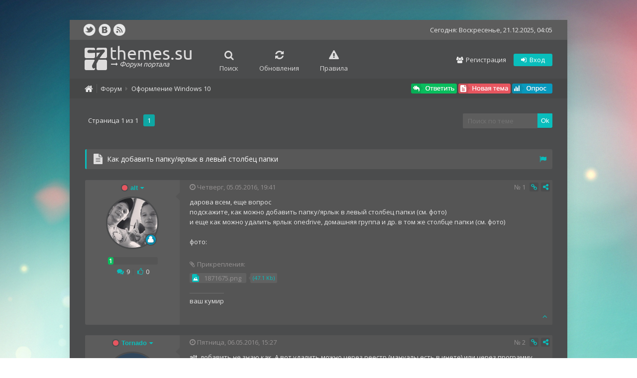

--- FILE ---
content_type: text/html; charset=UTF-8
request_url: https://7themes.su/forum/22-755-1
body_size: 11349
content:
<!DOCTYPE html>
<html lang="ru">
 <head>
 <meta charset="utf-8">
 <title>Как добавить папку/ярлык в левый столбец папки - Персонализация - Оформление Windows 10 - Форум - 7themes.su</title>
 <meta name="description" content="Как добавить папку/ярлык в левый столбец папки - Персонализация - Оформление Windows 10 - Форум, все для оформления интерфейса Windows." /> 
 <link type="text/css" rel="stylesheet" href="/_st/my.css" />
 <link type="text/css" rel="StyleSheet" href="/css/mainstyle.css?v.1.0.1" /> 
 
 <link href="/profile/select/form.css" rel="stylesheet" type="text/css">
 <script language="javascript" type="text/javascript" src="/profile/select/custom-form-elements.js"></script>
 
 <link type="text/css" rel="StyleSheet" href="/css/forum/forum-osnova.css" /> 
 
 
 <link type="text/css" rel="StyleSheet" href="/css/forum/vid-soobsheniy.css" /> 
 
 
 <link type="text/css" rel="StyleSheet" href="/css/forum/vid-dobavleniya-soobsheniya.css" /> 
 <!--[if lt IE 9]>
 <script>
 var e = ("header,nav,article,aside,section,footer").split(',');
 for (var i = 0; i < e.length; i++) {
 document.createElement(e[i]);
 }
 </script> 
 <![endif]-->
 
  
<!-- Google tag (gtag.js) -->
<script async src="https://www.googletagmanager.com/gtag/js?id=UA-36194725-1"></script>
<script>
  window.dataLayer = window.dataLayer || [];
  function gtag(){dataLayer.push(arguments);}
  gtag('js', new Date());

  gtag('config', 'UA-36194725-1');
</script>

	<link rel="stylesheet" href="/.s/src/base.min.css" />
	<link rel="stylesheet" href="/.s/src/layer6.min.css" />

	<script src="/.s/src/jquery-1.12.4.min.js"></script>
	
	<script src="/.s/src/uwnd.min.js"></script>
	<script src="//s98.ucoz.net/cgi/uutils.fcg?a=uSD&ca=2&ug=999&isp=1&r=0.239214903214641"></script>
	<link rel="stylesheet" href="/.s/src/ulightbox/ulightbox.min.css" />
	<script src="/.s/src/ulightbox/ulightbox.min.js"></script>
	<script async defer src="https://www.google.com/recaptcha/api.js?onload=reCallback&render=explicit&hl=ru"></script>
	<script>
/* --- UCOZ-JS-DATA --- */
window.uCoz = {"sign":{"5255":"Помощник","7252":"Предыдущий","5458":"Следующий","7287":"Перейти на страницу с фотографией.","7251":"Запрошенный контент не может быть загружен. Пожалуйста, попробуйте позже.","3125":"Закрыть","7253":"Начать слайд-шоу","7254":"Изменить размер"},"uLightboxType":1,"site":{"host":"7themes.3dn.ru","domain":"7themes.su","id":"47themes"},"country":"US","module":"forum","layerType":6,"language":"ru","ssid":"744772105240367073720","mod":"fr"};
/* --- UCOZ-JS-CODE --- */

	function Insert(qmid, user, text ) {
		user = user.replace(/\[/g, '\\[').replace(/\]/g, '\\]');
		if ( !!text ) {
			qmid = qmid.replace(/[^0-9]/g, "");
			paste("[quote="+user+";"+qmid+"]"+text+"[/quote]\n", 0);
		} else {
			_uWnd.alert('Выделите текст для цитирования', '', {w:230, h:80, tm:3000});
		}
	}

	function paste(text, flag ) {
		if ( document.selection && flag ) {
			document.addform.message.focus();
			document.addform.document.selection.createRange().text = text;
		} else {
			document.addform.message.value += text;
		}
	}

	function get_selection( ) {
		if ( window.getSelection ) {
			selection = window.getSelection().toString();
		} else if ( document.getSelection ) {
			selection = document.getSelection();
		} else {
			selection = document.selection.createRange().text;
		}
	}

	function pdel(id, n ) {
		if ( confirm('Вы подтверждаете удаление?') ) {
			(window.pDelBut = document.getElementById('dbo' + id))
				&& (pDelBut.width = pDelBut.height = 13) && (pDelBut.src = '/.s/img/ma/m/i2.gif');
			_uPostForm('', {url:'/forum/22-755-' + id + '-8-0-744772105240367073720', 't_pid': n});
		}
	}
function loginPopupForm(params = {}) { new _uWnd('LF', ' ', -250, -100, { closeonesc:1, resize:1 }, { url:'/index/40' + (params.urlParams ? '?'+params.urlParams : '') }) }
function reCallback() {
		$('.g-recaptcha').each(function(index, element) {
			element.setAttribute('rcid', index);
			
		if ($(element).is(':empty') && grecaptcha.render) {
			grecaptcha.render(element, {
				sitekey:element.getAttribute('data-sitekey'),
				theme:element.getAttribute('data-theme'),
				size:element.getAttribute('data-size')
			});
		}
	
		});
	}
	function reReset(reset) {
		reset && grecaptcha.reset(reset.previousElementSibling.getAttribute('rcid'));
		if (!reset) for (rel in ___grecaptcha_cfg.clients) grecaptcha.reset(rel);
	}
/* --- UCOZ-JS-END --- */
</script>

	<style>.UhideBlock{display:none; }</style>
	<script type="text/javascript">new Image().src = "//counter.yadro.ru/hit;noadsru?r"+escape(document.referrer)+(screen&&";s"+screen.width+"*"+screen.height+"*"+(screen.colorDepth||screen.pixelDepth))+";u"+escape(document.URL)+";"+Date.now();</script><script type="text/javascript">if(['7themes.su','7themes.su'].indexOf(document.domain)<0)document.write('<meta http-equiv="refresh" content="0; url=https://7themes.su'+window.location.pathname+window.location.search+window.location.hash+'">');</script>
</head>
 <body id="mainContainer">
 <script src="/js/settings.js"></script>
 <script src="/js/ss.js"></script>
 <script src="/js/ui.js"></script> 
 <div id="container" class="forumContainer">
 <div id="top">
 <div class="cnt">
 <div class="top-social">
 <a href="https://twitter.com/7themes_su" title="Мы в Twitter" target="_blank" rel="nofollow"><img src="/img/top_social_1.png" alt="Twitter"></a>
 <a href="//vk.com/7themes" title="Мы ВКонтакте" target="_blank" rel="nofollow"><img src="/img/top_social_2.png" alt="ВКонтакте"></a>
 <a href="/forum/22-0-0-37" title="RSS" target="_blank" rel="nofollow"><img src="/img/top_social_5.png" alt="RSS"></a>
 </div> 
 <div class="top-date">
 Сегодня: Воскресенье, 21.12.2025, 04:05
 </div> 
 </div>
 </div>
 
 
 <div id="path-forum-new">
 <div class="cnt mb20">
 <a id="forum-logo" href="/forum/" title="Главная страница форума">themes.su <span><i class="fa fa-long-arrow-right"></i> Форум портала</span></a>
 <div class="for-menu l"><a class="fNavLink-new" href="/forum/0-0-0-6" rel="nofollow"><i class="fa fa-search f-icon-nadpis-knopka"></i><div class="f-nadpis-pc-knopka">Поиск</div></a><a class="fNavLink-new" href="/forum/0-0-1-34" rel="nofollow"><i class="fa fa-refresh f-icon-nadpis-knopka"></i><div class="f-nadpis-pc-knopka">Обновления</div></a><a class="fNavLink-new" href="/forum/0-0-0-36" rel="nofollow"><i class="fa fa-exclamation-triangle f-icon-nadpis-knopka"></i><div class="f-nadpis-pc-knopka">Правила</div></a></div>
 
  
 <div class="profile-bar forum-profile-bar">
 <a class="reg regf l" href="/index/3"><i class="fa fa-group"></i> Регистрация</a> 
 <a class="signin" href="/index/1"><i class="fa fa-sign-in"></i> Вход</a> 
 </div> 
  
 
 
 
 
 
 
 
 </div>
 </div> 
 
 
 <div class="forum-panel-kat">
 <a href="/" class="icons-home-them"><i class="fa fa-home"></i></a><div class="polosa-the-vertikal-kroshki"></div>
 
 
 
 <div class="icons-home-them-title-kroshki-1"></div><i class="fa fa-caret-right polosa-the-home-razdel"></i><div class="icons-home-them-title-kroshki-3"></div>
 
 
 
 
 
 
 
  
 
  
 
 
 
 <div class="block-right-predstavleniya">
 
 </div>
 
 </div>
 
 
 
  
 
 
 <div id="middle" class="overflow-hidden">
 <div class="forumContent">
 
 
 <div class="forum-hidden-osnova">
		

		<table class="ThrTopButtonsTbl" border="0" width="100%" cellspacing="0" cellpadding="0">
			<tr class="ThrTopButtonsRow1">
				<td width="50%" class="ThrTopButtonsCl11">
	<ul class="switches switchesTbl forum-pages">
		<li class="pagesInfo">Страница <span class="curPage">1</span> из <span class="numPages">1</span></li>
		 <li class="switchActive">1</li> 
	</ul></td>
				<td align="right" class="frmBtns ThrTopButtonsCl12"><div id="frmButns83"><a href="javascript:;" rel="nofollow" onclick="_uWnd.alert('Необходима авторизация для данного действия. Войдите или зарегистрируйтесь.','',{w:230,h:80,tm:3000});return false;"><img alt="" style="margin:0;padding:0;border:0;" title="Ответить" src="/img/forum_icons/t_reply.gif" /></a> <a href="javascript:;" rel="nofollow" onclick="_uWnd.alert('Необходима авторизация для данного действия. Войдите или зарегистрируйтесь.','',{w:230,h:80,tm:3000});return false;"><img alt="" style="margin:0;padding:0;border:0;" title="Новая тема" src="/img/forum_icons/t_new.gif" /></a> <a href="javascript:;" rel="nofollow" onclick="_uWnd.alert('Необходима авторизация для данного действия. Войдите или зарегистрируйтесь.','',{w:230,h:80,tm:3000});return false;"><img alt="" style="margin:0;padding:0;border:0;" title="Новый опрос" src="/img/forum_icons/t_poll.gif" /></a></div></td></tr>
			
		</table>
		
	<table class="ThrForumBarTbl" border="0" width="100%" cellspacing="0" cellpadding="0">
		<tr class="ThrForumBarRow1">
			<td class="forumNamesBar ThrForumBarCl11 breadcrumbs" style="padding-top:3px;padding-bottom:5px;">
				<a class="forumBar breadcrumb-item" href="/forum/">Форум</a>  <span class="breadcrumb-sep">&raquo;</span> <a class="forumBar breadcrumb-item" href="/forum/5">Персонализация</a> <span class="breadcrumb-sep">&raquo;</span> <a class="forumBar breadcrumb-item" href="/forum/22">Оформление Windows 10</a> <span class="breadcrumb-sep">&raquo;</span> <a class="forumBarA" href="/forum/22-755-1">Как добавить папку/ярлык в левый столбец папки</a></td><td class="ThrForumBarCl12" >
	
	<script>
	function check_search(form ) {
		if ( form.s.value.length < 3 ) {
			_uWnd.alert('Вы ввели слишком короткий поисковой запрос.', '', { w:230, h:80, tm:3000 })
			return false
		}
		return true
	}
	</script>
	<form id="thread_search_form" onsubmit="return check_search(this)" action="/forum/22-755" method="GET">
		<input class="fastNav" type="submit" value="Ok" id="thread_search_button"><input type="text" name="s" value="" placeholder="Поиск по теме" id="thread_search_field"/>
	</form>
			</td></tr>
	</table>
		
		<div class="gDivLeft">
	<div class="gDivRight">
		<table class="gTable threadpage-posts-table" border="0" width="100%" cellspacing="1" cellpadding="0">
		<tr>
			<td class="gTableTop">
				<div style="float:right" class="gTopCornerRight"></div>
				<span class="forum-title">Как добавить папку/ярлык в левый столбец папки</span>
				</td></tr><tr><td class="postSeparator"></td></tr><tr id="post9054"><td class="postFirst"><div class="osnova-blocka-soobsheniy-left-right">
 
 <div class="new-vid-soobsheniy-left">
 <div class="soobsheniya-names-href">
<div class="dd-menu-new-forum"> 
 <i class="fa fa-circle forum-offline-status" title="Сейчас не в сети"></i><a class="postUser" title="Цитировать ник в сообщении" href="javascript://" rel="nofollow" onClick="emoticon('[b]alt[/b],');return false;"><b>alt</b> <i class="fa fa-caret-down newscaret-down"></i></a>
 <div class="dd-cell-new-forum"> 
 <div class="dd-content-new-forum"> 
 <div class="fool-names-post">
 <div class="fool-names-left">Александр</div>
 <div class="fool-names-right">ID:376962</div>
 </div>
 <div class="fool-informations-post">
 <a href="/index/14-376962-0-1" target="_blank" class="informations-post-ls"><i class="fa fa-envelope"></i></a>
 <a href="https://www.instagram.com/altryasov/" target="_blank" class="informations-post-www"><i class="fa fa-globe"></i></a>
 <a class="informations-post-icq" onclick="prompt('ICQ','88005553535');"><img src="/profile/img/icq_dostijenie.png"></a>
 
 <div class="registrarion-info-post"><div class="float-left"><i class="fa fa-check-square-o"></i>Регистрация:</div> <div class="float-right">28.04.2016</div></div>
 <div class="strana-info-post"><div class="float-left"><i class="fa fa-map-marker"></i>Страна:</div> <div class="float-right float-right-2">Российская Федерация</div></div>
 <a href="/index/8-376962" class="profile-user-names-post">Профиль на сайте <i class="fa fa-arrow-right"></i></a>
 </div>
 </div> 
 </div> 
</div> 
 </div>
 
 <img src="/avatar/64/833449.jpeg" class="soobsheniya-avatars">
 <div class="group-avatars-forum" title="Пользователи"><img alt="" style="margin:0;padding:0;border:0;" name="groupIcon" src="/img/forum_img_group/User.png" title="Пользователи" /></div>
 <div class="new-vid-rating-icon-forum"><img alt="" border="0" align="absmiddle" name="rankimg" src="https://7themes.su/profile/ranks/rank1.gif" title="Ранг 1" /></div>
 <div class="new-vid-block-rating-next"><i class="fa fa-comments" title="Сообщений на форуме"></i> 9 <span>|</span> <i class="fa fa-thumbs-o-up" title="Репутация"></i> <a title="Смотреть историю репутации" class="rep-color-forum" href="javascript:;" rel="nofollow" onclick="new _uWnd('Rh', ' ', -400, 250, { closeonesc:1, maxh:300, minh:100 }, { url:'/index/9-376962'}); return false;">0</a> </div>
 </div>
 
 <div class="new-vid-soobsheniy-right">
 <div class="strelka-soobsheniya"></div>
 <div class="soobsheniya-data-options"><div class="colors-data-forums"><i class="fa fa-clock-o"></i> Четверг, 05.05.2016, 19:41</div>
 
 
<div class="repost-knopka-menu-new-forum"> 
 <div class="knopka-2-soobsheniya"><i class="fa fa-share-alt"></i></div>
 <div class="repost-knopka-cell-new-forum"> 
 <div class="repost-knopka-content-new-forum"> 
 <div class="repost-knopka-block">
 <a href="#" onclick="window.open('https://twitter.com/intent/tweet?url=' + window.location.href + '#9054', 'Twitter', 'width=650, height=450, status=no, resizable=no, top=200, left=200');return false;" title="Поделиться в Twitter" rel="nofollow" class="new-open-twit"><i class="fa fa-twitter"></i></a>
 <div class="polosa-border-botoom"></div>
 <a href="#" onclick="window.open('https://plus.google.com/share?url=' + window.location.href + '#9054', 'Google+', 'width=650, height=450, status=no, resizable=no, top=200, left=200');return false;" title="Поделиться в Google+" rel="nofollow" class="new-open-google"><i class="fa fa-google-plus"></i></a>
 <div class="polosa-border-botoom"></div>
 <a href="#" onclick="window.open('https://www.facebook.com/sharer/sharer.php?u=' + window.location.href + '#9054', 'Facebook', 'width=650, height=450, status=no, resizable=no, top=200, left=200');return false;" title="Поделиться в Facebook" rel="nofollow" class="new-open-facebook"><i class="fa fa-facebook"></i></a>
 <div class="polosa-border-botoom"></div>
 <a href="#" onclick="window.open('//vk.com/share.php?url=' + window.location.href + '#9054', 'Вконтакте', 'width=650, height=450, status=no, resizable=no, top=200, left=200');return false;" title="Поделиться Вконтакте" rel="nofollow" class="new-open-vk"><i class="fa fa-vk"></i></a>
 </div>
 </div> 
 </div> 
</div>
 
 
 <div class="knopka-1-soobsheniya"><a rel="nofollow" name="9054" class="postNumberLink" href="javascript:;" onclick="prompt('Прямая ссылка к сообщению', 'https://7themes.su/forum/22-755-9054-16-1462466514'); return false;">1</a></div><div class="numberations-soobsheniya">№ <a rel="nofollow" name="9054" class="postNumberLink" href="javascript:;" onclick="prompt('Прямая ссылка к сообщению', 'https://7themes.su/forum/22-755-9054-16-1462466514'); return false;">1</a></div></div>
 <div class="soobsheniya-message">
 <span class="ucoz-forum-post" id="ucoz-forum-post-9054" edit-url="">дарова всем, еще вопрос<br />подскажите, как можно добавить папку/ярлык в левый столбец папки (см. фото)<br />и еще как можно удалить ярлык onedrive, домашняя группа и др. в том же столбце папки (см. фото)<br /><br />фото: <a class="link" href="/go?http://radikal.ru/big/8b2da19404694222b4916f1d6aecd54c" title="http://radikal.ru/big/8b2da19404694222b4916f1d6aecd54c" rel="nofollow" target="_blank"><img src="http://s02.radikal.ru/i175/1605/14/5aba6648e62b.png" border="0" alt=""/></a></span>
 <div class="attachment-soobsheniya-polzovatlya"><div class="text-attachment-soobsheniya-polzovatlya"><i class="fa fa-paperclip"></i>Прикрепления:</div>
						<span dir="ltr">
							<a class="entryAttach ulightbox" title="47.1 Kb" href="/_fr/7/1871675.png" target="_blank">1871675.png</a>
							<small class="entryAttachSize" >(47.1 Kb)</small>
						</span></div>
 <div class="podpis-soobsheniya-polzovatlya">ваш кумир</div>
 </div>


 <div class="options-post-mesagges">
 
 <style>.options-post-mesagges {margin-top: 0px !important;}.soobsheniya-message {min-height: 128px;}</style>
 
 <a class="goOnTop" href="javascript:scroll(0,0);"><img alt="" style="margin:0;padding:0;border:0;" src="/img/forum_icons/p_up.gif" title="Вверх" /></a>
 </div>
<div style="display: none;"></div>
 </div>

</div>


<div></div></td></tr><tr id="post9055"><td class="postRest2"><div class="osnova-blocka-soobsheniy-left-right">
 
 <div class="new-vid-soobsheniy-left">
 <div class="soobsheniya-names-href">
<div class="dd-menu-new-forum"> 
 <i class="fa fa-circle forum-offline-status" title="Сейчас не в сети"></i><a class="postUser" title="Цитировать ник в сообщении" href="javascript://" rel="nofollow" onClick="emoticon('[b]Tornado[/b],');return false;"><b>Tornado</b> <i class="fa fa-caret-down newscaret-down"></i></a>
 <div class="dd-cell-new-forum"> 
 <div class="dd-content-new-forum"> 
 <div class="fool-names-post">
 <div class="fool-names-left">Ярослав</div>
 <div class="fool-names-right">ID:1</div>
 </div>
 <div class="fool-informations-post">
 <a href="/index/14-1-0-1" target="_blank" class="informations-post-ls"><i class="fa fa-envelope"></i></a>
 
 
 
 <div class="registrarion-info-post"><div class="float-left"><i class="fa fa-check-square-o"></i>Регистрация:</div> <div class="float-right">15.07.2011</div></div>
 <div class="strana-info-post"><div class="float-left"><i class="fa fa-map-marker"></i>Страна:</div> <div class="float-right float-right-2">Украина</div></div>
 <a href="/index/8-1" class="profile-user-names-post">Профиль на сайте <i class="fa fa-arrow-right"></i></a>
 </div>
 </div> 
 </div> 
</div> 
 </div>
 
 <img src="/avatar/57/4456-825001.png" class="soobsheniya-avatars">
 <div class="group-avatars-forum" title="Администраторы"><img alt="" style="margin:0;padding:0;border:0;" name="groupIcon" src="/img/forum_img_group/admin.png" title="Администраторы" /></div>
 <div class="new-vid-rating-icon-forum"><img alt="" border="0" align="absmiddle" name="rankimg" src="https://7themes.su/profile/ranks/rank10.gif" title="Ранг 10" /></div>
 <div class="new-vid-block-rating-next"><i class="fa fa-comments" title="Сообщений на форуме"></i> 1790 <span>|</span> <i class="fa fa-thumbs-o-up" title="Репутация"></i> <a title="Смотреть историю репутации" class="rep-color-forum" href="javascript:;" rel="nofollow" onclick="new _uWnd('Rh', ' ', -400, 250, { closeonesc:1, maxh:300, minh:100 }, { url:'/index/9-1'}); return false;">488</a> </div>
 </div>
 
 <div class="new-vid-soobsheniy-right">
 <div class="strelka-soobsheniya"></div>
 <div class="soobsheniya-data-options"><div class="colors-data-forums"><i class="fa fa-clock-o"></i> Пятница, 06.05.2016, 15:27</div>
 
 
<div class="repost-knopka-menu-new-forum"> 
 <div class="knopka-2-soobsheniya"><i class="fa fa-share-alt"></i></div>
 <div class="repost-knopka-cell-new-forum"> 
 <div class="repost-knopka-content-new-forum"> 
 <div class="repost-knopka-block">
 <a href="#" onclick="window.open('https://twitter.com/intent/tweet?url=' + window.location.href + '#9055', 'Twitter', 'width=650, height=450, status=no, resizable=no, top=200, left=200');return false;" title="Поделиться в Twitter" rel="nofollow" class="new-open-twit"><i class="fa fa-twitter"></i></a>
 <div class="polosa-border-botoom"></div>
 <a href="#" onclick="window.open('https://plus.google.com/share?url=' + window.location.href + '#9055', 'Google+', 'width=650, height=450, status=no, resizable=no, top=200, left=200');return false;" title="Поделиться в Google+" rel="nofollow" class="new-open-google"><i class="fa fa-google-plus"></i></a>
 <div class="polosa-border-botoom"></div>
 <a href="#" onclick="window.open('https://www.facebook.com/sharer/sharer.php?u=' + window.location.href + '#9055', 'Facebook', 'width=650, height=450, status=no, resizable=no, top=200, left=200');return false;" title="Поделиться в Facebook" rel="nofollow" class="new-open-facebook"><i class="fa fa-facebook"></i></a>
 <div class="polosa-border-botoom"></div>
 <a href="#" onclick="window.open('//vk.com/share.php?url=' + window.location.href + '#9055', 'Вконтакте', 'width=650, height=450, status=no, resizable=no, top=200, left=200');return false;" title="Поделиться Вконтакте" rel="nofollow" class="new-open-vk"><i class="fa fa-vk"></i></a>
 </div>
 </div> 
 </div> 
</div>
 
 
 <div class="knopka-1-soobsheniya"><a rel="nofollow" name="9055" class="postNumberLink" href="javascript:;" onclick="prompt('Прямая ссылка к сообщению', 'https://7themes.su/forum/22-755-9055-16-1462537658'); return false;">2</a></div><div class="numberations-soobsheniya">№ <a rel="nofollow" name="9055" class="postNumberLink" href="javascript:;" onclick="prompt('Прямая ссылка к сообщению', 'https://7themes.su/forum/22-755-9055-16-1462537658'); return false;">2</a></div></div>
 <div class="soobsheniya-message">
 <span class="ucoz-forum-post" id="ucoz-forum-post-9055" edit-url=""><b>alt</b>, добавить не знаю как. А вот удалить можно через реестр (мануалы есть в инете) или через программу Winaerotweaker.<br /><br /><!--IMG1--><a href="http://7themes.su/_fr/7/5741523.png" class="ulightbox" target="_blank" title="Нажмите, для просмотра в полном размере..."><img alt="" style="margin:0;padding:0;border:0;" src="http://7themes.su/_fr/7/s5741523.jpg" align="" /></a><!--IMG1--></span>
 <div class="attachment-soobsheniya-polzovatlya"><div class="text-attachment-soobsheniya-polzovatlya"><i class="fa fa-paperclip"></i>Прикрепления:</div>
						<span dir="ltr">
							<a class="entryAttach ulightbox" title="514.8 Kb" href="/_fr/7/5741523.png" target="_blank">5741523.png</a>
							<small class="entryAttachSize" >(514.8 Kb)</small>
						</span> &middot; 
						<span dir="ltr">
							<a class="entryAttach " title="1.65 Mb" href="/_fr/7/winaerotweaker.rar" target="_blank">winaerotweaker.rar</a>
							<small class="entryAttachSize" >(1.65 Mb)</small>
						</span></div>
 
 </div>


 <div class="options-post-mesagges">
 
 <style>.options-post-mesagges {margin-top: 0px !important;}.soobsheniya-message {min-height: 128px;}</style>
 
 <a class="goOnTop" href="javascript:scroll(0,0);"><img alt="" style="margin:0;padding:0;border:0;" src="/img/forum_icons/p_up.gif" title="Вверх" /></a>
 </div>
<div style="display: none;"></div>
 </div>

</div>


<div></div></td></tr><tr id="post9056"><td class="postRest1"><div class="osnova-blocka-soobsheniy-left-right">
 
 <div class="new-vid-soobsheniy-left">
 <div class="soobsheniya-names-href">
<div class="dd-menu-new-forum"> 
 <i class="fa fa-circle forum-offline-status" title="Сейчас не в сети"></i><a class="postUser" title="Цитировать ник в сообщении" href="javascript://" rel="nofollow" onClick="emoticon('[b]alt[/b],');return false;"><b>alt</b> <i class="fa fa-caret-down newscaret-down"></i></a>
 <div class="dd-cell-new-forum"> 
 <div class="dd-content-new-forum"> 
 <div class="fool-names-post">
 <div class="fool-names-left">Александр</div>
 <div class="fool-names-right">ID:376962</div>
 </div>
 <div class="fool-informations-post">
 <a href="/index/14-376962-0-1" target="_blank" class="informations-post-ls"><i class="fa fa-envelope"></i></a>
 <a href="https://www.instagram.com/altryasov/" target="_blank" class="informations-post-www"><i class="fa fa-globe"></i></a>
 <a class="informations-post-icq" onclick="prompt('ICQ','88005553535');"><img src="/profile/img/icq_dostijenie.png"></a>
 
 <div class="registrarion-info-post"><div class="float-left"><i class="fa fa-check-square-o"></i>Регистрация:</div> <div class="float-right">28.04.2016</div></div>
 <div class="strana-info-post"><div class="float-left"><i class="fa fa-map-marker"></i>Страна:</div> <div class="float-right float-right-2">Российская Федерация</div></div>
 <a href="/index/8-376962" class="profile-user-names-post">Профиль на сайте <i class="fa fa-arrow-right"></i></a>
 </div>
 </div> 
 </div> 
</div> 
 </div>
 
 <img src="/avatar/64/833449.jpeg" class="soobsheniya-avatars">
 <div class="group-avatars-forum" title="Пользователи"><img alt="" style="margin:0;padding:0;border:0;" name="groupIcon" src="/img/forum_img_group/User.png" title="Пользователи" /></div>
 <div class="new-vid-rating-icon-forum"><img alt="" border="0" align="absmiddle" name="rankimg" src="https://7themes.su/profile/ranks/rank1.gif" title="Ранг 1" /></div>
 <div class="new-vid-block-rating-next"><i class="fa fa-comments" title="Сообщений на форуме"></i> 9 <span>|</span> <i class="fa fa-thumbs-o-up" title="Репутация"></i> <a title="Смотреть историю репутации" class="rep-color-forum" href="javascript:;" rel="nofollow" onclick="new _uWnd('Rh', ' ', -400, 250, { closeonesc:1, maxh:300, minh:100 }, { url:'/index/9-376962'}); return false;">0</a> </div>
 </div>
 
 <div class="new-vid-soobsheniy-right">
 <div class="strelka-soobsheniya"></div>
 <div class="soobsheniya-data-options"><div class="colors-data-forums"><i class="fa fa-clock-o"></i> Пятница, 06.05.2016, 16:25</div>
 
 
<div class="repost-knopka-menu-new-forum"> 
 <div class="knopka-2-soobsheniya"><i class="fa fa-share-alt"></i></div>
 <div class="repost-knopka-cell-new-forum"> 
 <div class="repost-knopka-content-new-forum"> 
 <div class="repost-knopka-block">
 <a href="#" onclick="window.open('https://twitter.com/intent/tweet?url=' + window.location.href + '#9056', 'Twitter', 'width=650, height=450, status=no, resizable=no, top=200, left=200');return false;" title="Поделиться в Twitter" rel="nofollow" class="new-open-twit"><i class="fa fa-twitter"></i></a>
 <div class="polosa-border-botoom"></div>
 <a href="#" onclick="window.open('https://plus.google.com/share?url=' + window.location.href + '#9056', 'Google+', 'width=650, height=450, status=no, resizable=no, top=200, left=200');return false;" title="Поделиться в Google+" rel="nofollow" class="new-open-google"><i class="fa fa-google-plus"></i></a>
 <div class="polosa-border-botoom"></div>
 <a href="#" onclick="window.open('https://www.facebook.com/sharer/sharer.php?u=' + window.location.href + '#9056', 'Facebook', 'width=650, height=450, status=no, resizable=no, top=200, left=200');return false;" title="Поделиться в Facebook" rel="nofollow" class="new-open-facebook"><i class="fa fa-facebook"></i></a>
 <div class="polosa-border-botoom"></div>
 <a href="#" onclick="window.open('//vk.com/share.php?url=' + window.location.href + '#9056', 'Вконтакте', 'width=650, height=450, status=no, resizable=no, top=200, left=200');return false;" title="Поделиться Вконтакте" rel="nofollow" class="new-open-vk"><i class="fa fa-vk"></i></a>
 </div>
 </div> 
 </div> 
</div>
 
 
 <div class="knopka-1-soobsheniya"><a rel="nofollow" name="9056" class="postNumberLink" href="javascript:;" onclick="prompt('Прямая ссылка к сообщению', 'https://7themes.su/forum/22-755-9056-16-1462541108'); return false;">3</a></div><div class="numberations-soobsheniya">№ <a rel="nofollow" name="9056" class="postNumberLink" href="javascript:;" onclick="prompt('Прямая ссылка к сообщению', 'https://7themes.su/forum/22-755-9056-16-1462541108'); return false;">3</a></div></div>
 <div class="soobsheniya-message">
 <span class="ucoz-forum-post" id="ucoz-forum-post-9056" edit-url=""><b>Tornado, большое</b> спасибо, помогло!<br />и еще есть какой-нибудь путь к рабочему столу (см. фото 1)<br />не в эту папку (см. фото 2), а именно путь сюда (см. фото 1)<br /><br />фото 1: <a class="link" href="/go?http://radikal.ru/fp/4443592ed7d744d0a587495024392703" title="http://radikal.ru/fp/4443592ed7d744d0a587495024392703" rel="nofollow" target="_blank"><img src="http://s018.radikal.ru/i510/1605/57/66d5841043c0t.jpg" border="0" alt=""/></a><br /><br />фото 2: <a class="link" href="/go?http://radikal.ru/fp/9ec85aa07aa946c18a86353b08a675ef" title="http://radikal.ru/fp/9ec85aa07aa946c18a86353b08a675ef" rel="nofollow" target="_blank"><img src="http://s016.radikal.ru/i335/1605/65/c08e69b6ca2bt.jpg" border="0" alt=""/></a></span>
 
 <div class="podpis-soobsheniya-polzovatlya">ваш кумир</div>
 </div>


 <div class="options-post-mesagges">
 
 <style>.options-post-mesagges {margin-top: 0px !important;}.soobsheniya-message {min-height: 128px;}</style>
 
 <a class="goOnTop" href="javascript:scroll(0,0);"><img alt="" style="margin:0;padding:0;border:0;" src="/img/forum_icons/p_up.gif" title="Вверх" /></a>
 </div>
<div style="display: none;"></div>
 </div>

</div>


<div></div></td></tr><tr id="post9057"><td class="postRest2"><div class="osnova-blocka-soobsheniy-left-right">
 
 <div class="new-vid-soobsheniy-left">
 <div class="soobsheniya-names-href">
<div class="dd-menu-new-forum"> 
 <i class="fa fa-circle forum-offline-status" title="Сейчас не в сети"></i><a class="postUser" title="Цитировать ник в сообщении" href="javascript://" rel="nofollow" onClick="emoticon('[b]Tornado[/b],');return false;"><b>Tornado</b> <i class="fa fa-caret-down newscaret-down"></i></a>
 <div class="dd-cell-new-forum"> 
 <div class="dd-content-new-forum"> 
 <div class="fool-names-post">
 <div class="fool-names-left">Ярослав</div>
 <div class="fool-names-right">ID:1</div>
 </div>
 <div class="fool-informations-post">
 <a href="/index/14-1-0-1" target="_blank" class="informations-post-ls"><i class="fa fa-envelope"></i></a>
 
 
 
 <div class="registrarion-info-post"><div class="float-left"><i class="fa fa-check-square-o"></i>Регистрация:</div> <div class="float-right">15.07.2011</div></div>
 <div class="strana-info-post"><div class="float-left"><i class="fa fa-map-marker"></i>Страна:</div> <div class="float-right float-right-2">Украина</div></div>
 <a href="/index/8-1" class="profile-user-names-post">Профиль на сайте <i class="fa fa-arrow-right"></i></a>
 </div>
 </div> 
 </div> 
</div> 
 </div>
 
 <img src="/avatar/57/4456-825001.png" class="soobsheniya-avatars">
 <div class="group-avatars-forum" title="Администраторы"><img alt="" style="margin:0;padding:0;border:0;" name="groupIcon" src="/img/forum_img_group/admin.png" title="Администраторы" /></div>
 <div class="new-vid-rating-icon-forum"><img alt="" border="0" align="absmiddle" name="rankimg" src="https://7themes.su/profile/ranks/rank10.gif" title="Ранг 10" /></div>
 <div class="new-vid-block-rating-next"><i class="fa fa-comments" title="Сообщений на форуме"></i> 1790 <span>|</span> <i class="fa fa-thumbs-o-up" title="Репутация"></i> <a title="Смотреть историю репутации" class="rep-color-forum" href="javascript:;" rel="nofollow" onclick="new _uWnd('Rh', ' ', -400, 250, { closeonesc:1, maxh:300, minh:100 }, { url:'/index/9-1'}); return false;">488</a> </div>
 </div>
 
 <div class="new-vid-soobsheniy-right">
 <div class="strelka-soobsheniya"></div>
 <div class="soobsheniya-data-options"><div class="colors-data-forums"><i class="fa fa-clock-o"></i> Пятница, 06.05.2016, 17:58</div>
 
 
<div class="repost-knopka-menu-new-forum"> 
 <div class="knopka-2-soobsheniya"><i class="fa fa-share-alt"></i></div>
 <div class="repost-knopka-cell-new-forum"> 
 <div class="repost-knopka-content-new-forum"> 
 <div class="repost-knopka-block">
 <a href="#" onclick="window.open('https://twitter.com/intent/tweet?url=' + window.location.href + '#9057', 'Twitter', 'width=650, height=450, status=no, resizable=no, top=200, left=200');return false;" title="Поделиться в Twitter" rel="nofollow" class="new-open-twit"><i class="fa fa-twitter"></i></a>
 <div class="polosa-border-botoom"></div>
 <a href="#" onclick="window.open('https://plus.google.com/share?url=' + window.location.href + '#9057', 'Google+', 'width=650, height=450, status=no, resizable=no, top=200, left=200');return false;" title="Поделиться в Google+" rel="nofollow" class="new-open-google"><i class="fa fa-google-plus"></i></a>
 <div class="polosa-border-botoom"></div>
 <a href="#" onclick="window.open('https://www.facebook.com/sharer/sharer.php?u=' + window.location.href + '#9057', 'Facebook', 'width=650, height=450, status=no, resizable=no, top=200, left=200');return false;" title="Поделиться в Facebook" rel="nofollow" class="new-open-facebook"><i class="fa fa-facebook"></i></a>
 <div class="polosa-border-botoom"></div>
 <a href="#" onclick="window.open('//vk.com/share.php?url=' + window.location.href + '#9057', 'Вконтакте', 'width=650, height=450, status=no, resizable=no, top=200, left=200');return false;" title="Поделиться Вконтакте" rel="nofollow" class="new-open-vk"><i class="fa fa-vk"></i></a>
 </div>
 </div> 
 </div> 
</div>
 
 
 <div class="knopka-1-soobsheniya"><a rel="nofollow" name="9057" class="postNumberLink" href="javascript:;" onclick="prompt('Прямая ссылка к сообщению', 'https://7themes.su/forum/22-755-9057-16-1462546725'); return false;">4</a></div><div class="numberations-soobsheniya">№ <a rel="nofollow" name="9057" class="postNumberLink" href="javascript:;" onclick="prompt('Прямая ссылка к сообщению', 'https://7themes.su/forum/22-755-9057-16-1462546725'); return false;">4</a></div></div>
 <div class="soobsheniya-message">
 <span class="ucoz-forum-post" id="ucoz-forum-post-9057" edit-url=""><b>alt</b>, на сколько я знаю других путей нет?</span>
 
 
 </div>


 <div class="options-post-mesagges">
 
 <style>.options-post-mesagges {margin-top: 0px !important;}.soobsheniya-message {min-height: 128px;}</style>
 
 <a class="goOnTop" href="javascript:scroll(0,0);"><img alt="" style="margin:0;padding:0;border:0;" src="/img/forum_icons/p_up.gif" title="Вверх" /></a>
 </div>
<div style="display: none;"></div>
 </div>

</div>


<div></div></td></tr><tr id="post9058"><td class="postRest1"><div class="osnova-blocka-soobsheniy-left-right">
 
 <div class="new-vid-soobsheniy-left">
 <div class="soobsheniya-names-href">
<div class="dd-menu-new-forum"> 
 <i class="fa fa-circle forum-offline-status" title="Сейчас не в сети"></i><a class="postUser" title="Цитировать ник в сообщении" href="javascript://" rel="nofollow" onClick="emoticon('[b]alt[/b],');return false;"><b>alt</b> <i class="fa fa-caret-down newscaret-down"></i></a>
 <div class="dd-cell-new-forum"> 
 <div class="dd-content-new-forum"> 
 <div class="fool-names-post">
 <div class="fool-names-left">Александр</div>
 <div class="fool-names-right">ID:376962</div>
 </div>
 <div class="fool-informations-post">
 <a href="/index/14-376962-0-1" target="_blank" class="informations-post-ls"><i class="fa fa-envelope"></i></a>
 <a href="https://www.instagram.com/altryasov/" target="_blank" class="informations-post-www"><i class="fa fa-globe"></i></a>
 <a class="informations-post-icq" onclick="prompt('ICQ','88005553535');"><img src="/profile/img/icq_dostijenie.png"></a>
 
 <div class="registrarion-info-post"><div class="float-left"><i class="fa fa-check-square-o"></i>Регистрация:</div> <div class="float-right">28.04.2016</div></div>
 <div class="strana-info-post"><div class="float-left"><i class="fa fa-map-marker"></i>Страна:</div> <div class="float-right float-right-2">Российская Федерация</div></div>
 <a href="/index/8-376962" class="profile-user-names-post">Профиль на сайте <i class="fa fa-arrow-right"></i></a>
 </div>
 </div> 
 </div> 
</div> 
 </div>
 
 <img src="/avatar/64/833449.jpeg" class="soobsheniya-avatars">
 <div class="group-avatars-forum" title="Пользователи"><img alt="" style="margin:0;padding:0;border:0;" name="groupIcon" src="/img/forum_img_group/User.png" title="Пользователи" /></div>
 <div class="new-vid-rating-icon-forum"><img alt="" border="0" align="absmiddle" name="rankimg" src="https://7themes.su/profile/ranks/rank1.gif" title="Ранг 1" /></div>
 <div class="new-vid-block-rating-next"><i class="fa fa-comments" title="Сообщений на форуме"></i> 9 <span>|</span> <i class="fa fa-thumbs-o-up" title="Репутация"></i> <a title="Смотреть историю репутации" class="rep-color-forum" href="javascript:;" rel="nofollow" onclick="new _uWnd('Rh', ' ', -400, 250, { closeonesc:1, maxh:300, minh:100 }, { url:'/index/9-376962'}); return false;">0</a> </div>
 </div>
 
 <div class="new-vid-soobsheniy-right">
 <div class="strelka-soobsheniya"></div>
 <div class="soobsheniya-data-options"><div class="colors-data-forums"><i class="fa fa-clock-o"></i> Пятница, 06.05.2016, 18:26</div>
 
 
<div class="repost-knopka-menu-new-forum"> 
 <div class="knopka-2-soobsheniya"><i class="fa fa-share-alt"></i></div>
 <div class="repost-knopka-cell-new-forum"> 
 <div class="repost-knopka-content-new-forum"> 
 <div class="repost-knopka-block">
 <a href="#" onclick="window.open('https://twitter.com/intent/tweet?url=' + window.location.href + '#9058', 'Twitter', 'width=650, height=450, status=no, resizable=no, top=200, left=200');return false;" title="Поделиться в Twitter" rel="nofollow" class="new-open-twit"><i class="fa fa-twitter"></i></a>
 <div class="polosa-border-botoom"></div>
 <a href="#" onclick="window.open('https://plus.google.com/share?url=' + window.location.href + '#9058', 'Google+', 'width=650, height=450, status=no, resizable=no, top=200, left=200');return false;" title="Поделиться в Google+" rel="nofollow" class="new-open-google"><i class="fa fa-google-plus"></i></a>
 <div class="polosa-border-botoom"></div>
 <a href="#" onclick="window.open('https://www.facebook.com/sharer/sharer.php?u=' + window.location.href + '#9058', 'Facebook', 'width=650, height=450, status=no, resizable=no, top=200, left=200');return false;" title="Поделиться в Facebook" rel="nofollow" class="new-open-facebook"><i class="fa fa-facebook"></i></a>
 <div class="polosa-border-botoom"></div>
 <a href="#" onclick="window.open('//vk.com/share.php?url=' + window.location.href + '#9058', 'Вконтакте', 'width=650, height=450, status=no, resizable=no, top=200, left=200');return false;" title="Поделиться Вконтакте" rel="nofollow" class="new-open-vk"><i class="fa fa-vk"></i></a>
 </div>
 </div> 
 </div> 
</div>
 
 
 <div class="knopka-1-soobsheniya"><a rel="nofollow" name="9058" class="postNumberLink" href="javascript:;" onclick="prompt('Прямая ссылка к сообщению', 'https://7themes.su/forum/22-755-9058-16-1462548405'); return false;">5</a></div><div class="numberations-soobsheniya">№ <a rel="nofollow" name="9058" class="postNumberLink" href="javascript:;" onclick="prompt('Прямая ссылка к сообщению', 'https://7themes.su/forum/22-755-9058-16-1462548405'); return false;">5</a></div></div>
 <div class="soobsheniya-message">
 <span class="ucoz-forum-post" id="ucoz-forum-post-9058" edit-url=""><b>Tornado,</b> через ту же программу winaero tweaker я добавил ярлык в левый столбец<br />но как добавить рабочий стол не знаю<br />если узнаешь напиши плиз<br /><br /><a class="link" href="/go?http://radikal.ru/fp/ce7fbb76fb0240bf9ada83d8c7c8bfaa" title="http://radikal.ru/fp/ce7fbb76fb0240bf9ada83d8c7c8bfaa" rel="nofollow" target="_blank"><img src="http://s018.radikal.ru/i505/1605/36/602fa851f943t.jpg" border="0" alt=""/></a></span>
 <div class="attachment-soobsheniya-polzovatlya"><div class="text-attachment-soobsheniya-polzovatlya"><i class="fa fa-paperclip"></i>Прикрепления:</div>
						<span dir="ltr">
							<a class="entryAttach ulightbox" title="101.0 Kb" href="/_fr/7/0465074.png" target="_blank">0465074.png</a>
							<small class="entryAttachSize" >(101.0 Kb)</small>
						</span></div>
 <div class="podpis-soobsheniya-polzovatlya">ваш кумир</div>
 </div>


 <div class="options-post-mesagges">
 
 <style>.options-post-mesagges {margin-top: 0px !important;}.soobsheniya-message {min-height: 128px;}</style>
 
 <a class="goOnTop" href="javascript:scroll(0,0);"><img alt="" style="margin:0;padding:0;border:0;" src="/img/forum_icons/p_up.gif" title="Вверх" /></a>
 </div>
<div style="display: none;"></div>
 </div>

</div>


<div></div></td></tr><tr id="post9066"><td class="postRest2"><div class="osnova-blocka-soobsheniy-left-right">
 
 <div class="new-vid-soobsheniy-left">
 <div class="soobsheniya-names-href">
<div class="dd-menu-new-forum"> 
 <i class="fa fa-circle forum-offline-status" title="Сейчас не в сети"></i><a class="postUser" title="Цитировать ник в сообщении" href="javascript://" rel="nofollow" onClick="emoticon('[b]MrKnock[/b],');return false;"><b>MrKnock</b> <i class="fa fa-caret-down newscaret-down"></i></a>
 <div class="dd-cell-new-forum"> 
 <div class="dd-content-new-forum"> 
 <div class="fool-names-post">
 <div class="fool-names-left">Раиль</div>
 <div class="fool-names-right">ID:361506</div>
 </div>
 <div class="fool-informations-post">
 <a href="/index/14-361506-0-1" target="_blank" class="informations-post-ls"><i class="fa fa-envelope"></i></a>
 
 
 
 <div class="registrarion-info-post"><div class="float-left"><i class="fa fa-check-square-o"></i>Регистрация:</div> <div class="float-right">14.03.2016</div></div>
 <div class="strana-info-post"><div class="float-left"><i class="fa fa-map-marker"></i>Страна:</div> <div class="float-right float-right-2">Российская Федерация</div></div>
 <a href="/index/8-361506" class="profile-user-names-post">Профиль на сайте <i class="fa fa-arrow-right"></i></a>
 </div>
 </div> 
 </div> 
</div> 
 </div>
 
 <img src="/avatar/74/725879.jpg" class="soobsheniya-avatars">
 <div class="group-avatars-forum" title="Пользователи"><img alt="" style="margin:0;padding:0;border:0;" name="groupIcon" src="/img/forum_img_group/User.png" title="Пользователи" /></div>
 <div class="new-vid-rating-icon-forum"><img alt="" border="0" align="absmiddle" name="rankimg" src="https://7themes.su/profile/ranks/rank1.gif" title="Ранг 1" /></div>
 <div class="new-vid-block-rating-next"><i class="fa fa-comments" title="Сообщений на форуме"></i> 1 <span>|</span> <i class="fa fa-thumbs-o-up" title="Репутация"></i> <a title="Смотреть историю репутации" class="rep-color-forum" href="javascript:;" rel="nofollow" onclick="new _uWnd('Rh', ' ', -400, 250, { closeonesc:1, maxh:300, minh:100 }, { url:'/index/9-361506'}); return false;">1</a> </div>
 </div>
 
 <div class="new-vid-soobsheniy-right">
 <div class="strelka-soobsheniya"></div>
 <div class="soobsheniya-data-options"><div class="colors-data-forums"><i class="fa fa-clock-o"></i> Понедельник, 09.05.2016, 05:48</div>
 
 
<div class="repost-knopka-menu-new-forum"> 
 <div class="knopka-2-soobsheniya"><i class="fa fa-share-alt"></i></div>
 <div class="repost-knopka-cell-new-forum"> 
 <div class="repost-knopka-content-new-forum"> 
 <div class="repost-knopka-block">
 <a href="#" onclick="window.open('https://twitter.com/intent/tweet?url=' + window.location.href + '#9066', 'Twitter', 'width=650, height=450, status=no, resizable=no, top=200, left=200');return false;" title="Поделиться в Twitter" rel="nofollow" class="new-open-twit"><i class="fa fa-twitter"></i></a>
 <div class="polosa-border-botoom"></div>
 <a href="#" onclick="window.open('https://plus.google.com/share?url=' + window.location.href + '#9066', 'Google+', 'width=650, height=450, status=no, resizable=no, top=200, left=200');return false;" title="Поделиться в Google+" rel="nofollow" class="new-open-google"><i class="fa fa-google-plus"></i></a>
 <div class="polosa-border-botoom"></div>
 <a href="#" onclick="window.open('https://www.facebook.com/sharer/sharer.php?u=' + window.location.href + '#9066', 'Facebook', 'width=650, height=450, status=no, resizable=no, top=200, left=200');return false;" title="Поделиться в Facebook" rel="nofollow" class="new-open-facebook"><i class="fa fa-facebook"></i></a>
 <div class="polosa-border-botoom"></div>
 <a href="#" onclick="window.open('//vk.com/share.php?url=' + window.location.href + '#9066', 'Вконтакте', 'width=650, height=450, status=no, resizable=no, top=200, left=200');return false;" title="Поделиться Вконтакте" rel="nofollow" class="new-open-vk"><i class="fa fa-vk"></i></a>
 </div>
 </div> 
 </div> 
</div>
 
 
 <div class="knopka-1-soobsheniya"><a rel="nofollow" name="9066" class="postNumberLink" href="javascript:;" onclick="prompt('Прямая ссылка к сообщению', 'https://7themes.su/forum/22-755-9066-16-1462762100'); return false;">6</a></div><div class="numberations-soobsheniya">№ <a rel="nofollow" name="9066" class="postNumberLink" href="javascript:;" onclick="prompt('Прямая ссылка к сообщению', 'https://7themes.su/forum/22-755-9066-16-1462762100'); return false;">6</a></div></div>
 <div class="soobsheniya-message">
 <span class="ucoz-forum-post" id="ucoz-forum-post-9066" edit-url="">Папка рабочего стола лежит по пути C:&#92;Users&#92;Public&#92;Desktop. Попробуй закрепить эту папку.</span>
 
 
 </div>


 <div class="options-post-mesagges">
 
 <style>.options-post-mesagges {margin-top: 0px !important;}.soobsheniya-message {min-height: 128px;}</style>
 
 <a class="goOnTop" href="javascript:scroll(0,0);"><img alt="" style="margin:0;padding:0;border:0;" src="/img/forum_icons/p_up.gif" title="Вверх" /></a>
 </div>
<div style="display: none;"></div>
 </div>

</div>


<div></div></td></tr><tr id="post9069"><td class="postRest1"><div class="osnova-blocka-soobsheniy-left-right">
 
 <div class="new-vid-soobsheniy-left">
 <div class="soobsheniya-names-href">
<div class="dd-menu-new-forum"> 
 <i class="fa fa-circle forum-offline-status" title="Сейчас не в сети"></i><a class="postUser" title="Цитировать ник в сообщении" href="javascript://" rel="nofollow" onClick="emoticon('[b]alt[/b],');return false;"><b>alt</b> <i class="fa fa-caret-down newscaret-down"></i></a>
 <div class="dd-cell-new-forum"> 
 <div class="dd-content-new-forum"> 
 <div class="fool-names-post">
 <div class="fool-names-left">Александр</div>
 <div class="fool-names-right">ID:376962</div>
 </div>
 <div class="fool-informations-post">
 <a href="/index/14-376962-0-1" target="_blank" class="informations-post-ls"><i class="fa fa-envelope"></i></a>
 <a href="https://www.instagram.com/altryasov/" target="_blank" class="informations-post-www"><i class="fa fa-globe"></i></a>
 <a class="informations-post-icq" onclick="prompt('ICQ','88005553535');"><img src="/profile/img/icq_dostijenie.png"></a>
 
 <div class="registrarion-info-post"><div class="float-left"><i class="fa fa-check-square-o"></i>Регистрация:</div> <div class="float-right">28.04.2016</div></div>
 <div class="strana-info-post"><div class="float-left"><i class="fa fa-map-marker"></i>Страна:</div> <div class="float-right float-right-2">Российская Федерация</div></div>
 <a href="/index/8-376962" class="profile-user-names-post">Профиль на сайте <i class="fa fa-arrow-right"></i></a>
 </div>
 </div> 
 </div> 
</div> 
 </div>
 
 <img src="/avatar/64/833449.jpeg" class="soobsheniya-avatars">
 <div class="group-avatars-forum" title="Пользователи"><img alt="" style="margin:0;padding:0;border:0;" name="groupIcon" src="/img/forum_img_group/User.png" title="Пользователи" /></div>
 <div class="new-vid-rating-icon-forum"><img alt="" border="0" align="absmiddle" name="rankimg" src="https://7themes.su/profile/ranks/rank1.gif" title="Ранг 1" /></div>
 <div class="new-vid-block-rating-next"><i class="fa fa-comments" title="Сообщений на форуме"></i> 9 <span>|</span> <i class="fa fa-thumbs-o-up" title="Репутация"></i> <a title="Смотреть историю репутации" class="rep-color-forum" href="javascript:;" rel="nofollow" onclick="new _uWnd('Rh', ' ', -400, 250, { closeonesc:1, maxh:300, minh:100 }, { url:'/index/9-376962'}); return false;">0</a> </div>
 </div>
 
 <div class="new-vid-soobsheniy-right">
 <div class="strelka-soobsheniya"></div>
 <div class="soobsheniya-data-options"><div class="colors-data-forums"><i class="fa fa-clock-o"></i> Вторник, 10.05.2016, 08:32</div>
 
 
<div class="repost-knopka-menu-new-forum"> 
 <div class="knopka-2-soobsheniya"><i class="fa fa-share-alt"></i></div>
 <div class="repost-knopka-cell-new-forum"> 
 <div class="repost-knopka-content-new-forum"> 
 <div class="repost-knopka-block">
 <a href="#" onclick="window.open('https://twitter.com/intent/tweet?url=' + window.location.href + '#9069', 'Twitter', 'width=650, height=450, status=no, resizable=no, top=200, left=200');return false;" title="Поделиться в Twitter" rel="nofollow" class="new-open-twit"><i class="fa fa-twitter"></i></a>
 <div class="polosa-border-botoom"></div>
 <a href="#" onclick="window.open('https://plus.google.com/share?url=' + window.location.href + '#9069', 'Google+', 'width=650, height=450, status=no, resizable=no, top=200, left=200');return false;" title="Поделиться в Google+" rel="nofollow" class="new-open-google"><i class="fa fa-google-plus"></i></a>
 <div class="polosa-border-botoom"></div>
 <a href="#" onclick="window.open('https://www.facebook.com/sharer/sharer.php?u=' + window.location.href + '#9069', 'Facebook', 'width=650, height=450, status=no, resizable=no, top=200, left=200');return false;" title="Поделиться в Facebook" rel="nofollow" class="new-open-facebook"><i class="fa fa-facebook"></i></a>
 <div class="polosa-border-botoom"></div>
 <a href="#" onclick="window.open('//vk.com/share.php?url=' + window.location.href + '#9069', 'Вконтакте', 'width=650, height=450, status=no, resizable=no, top=200, left=200');return false;" title="Поделиться Вконтакте" rel="nofollow" class="new-open-vk"><i class="fa fa-vk"></i></a>
 </div>
 </div> 
 </div> 
</div>
 
 
 <div class="knopka-1-soobsheniya"><a rel="nofollow" name="9069" class="postNumberLink" href="javascript:;" onclick="prompt('Прямая ссылка к сообщению', 'https://7themes.su/forum/22-755-9069-16-1462858368'); return false;">7</a></div><div class="numberations-soobsheniya">№ <a rel="nofollow" name="9069" class="postNumberLink" href="javascript:;" onclick="prompt('Прямая ссылка к сообщению', 'https://7themes.su/forum/22-755-9069-16-1462858368'); return false;">7</a></div></div>
 <div class="soobsheniya-message">
 <span class="ucoz-forum-post" id="ucoz-forum-post-9069" edit-url=""><b>MrKnock,</b> делал, но это не то, что я хочу<br />мне бы узнать путь к ссылке рабочего стола (см. фото)<br /><br />фото: <br /><a class="link" href="/go?http://radikal.ru/fp/4443592ed7d744d0a587495024392703" title="http://radikal.ru/fp/4443592ed7d744d0a587495024392703" rel="nofollow" target="_blank"><img src="http://s018.radikal.ru/i510/1605/57/66d5841043c0t.jpg" border="0" alt=""/></a></span>
 
 <div class="podpis-soobsheniya-polzovatlya">ваш кумир</div>
 </div>


 <div class="options-post-mesagges">
 
 <style>.options-post-mesagges {margin-top: 0px !important;}.soobsheniya-message {min-height: 128px;}</style>
 
 <a class="goOnTop" href="javascript:scroll(0,0);"><img alt="" style="margin:0;padding:0;border:0;" src="/img/forum_icons/p_up.gif" title="Вверх" /></a>
 </div>
<div style="display: none;"></div>
 </div>

</div>


<div></div></td></tr></table></div></div><div class="gDivBottomLeft"></div><div class="gDivBottomCenter"></div><div class="gDivBottomRight"></div>
		<table class="ThrBotTbl" border="0" width="100%" cellspacing="0" cellpadding="0">
			<tr class="ThrBotRow1"><td colspan="2" class="bottomPathBar ThrBotCl11" style="padding-top:2px;">
	<table class="ThrForumBarTbl" border="0" width="100%" cellspacing="0" cellpadding="0">
		<tr class="ThrForumBarRow1">
			<td class="forumNamesBar ThrForumBarCl11 breadcrumbs" style="padding-top:3px;padding-bottom:5px;">
				<a class="forumBar breadcrumb-item" href="/forum/">Форум</a>  <span class="breadcrumb-sep">&raquo;</span> <a class="forumBar breadcrumb-item" href="/forum/5">Персонализация</a> <span class="breadcrumb-sep">&raquo;</span> <a class="forumBar breadcrumb-item" href="/forum/22">Оформление Windows 10</a> <span class="breadcrumb-sep">&raquo;</span> <a class="forumBarA" href="/forum/22-755-1">Как добавить папку/ярлык в левый столбец папки</a></td><td class="ThrForumBarCl12" >
	
	<script>
	function check_search(form ) {
		if ( form.s.value.length < 3 ) {
			_uWnd.alert('Вы ввели слишком короткий поисковой запрос.', '', { w:230, h:80, tm:3000 })
			return false
		}
		return true
	}
	</script>
	<form id="thread_search_form" onsubmit="return check_search(this)" action="/forum/22-755" method="GET">
		<input class="fastNav" type="submit" value="Ok" id="thread_search_button"><input type="text" name="s" value="" placeholder="Поиск по теме" id="thread_search_field"/>
	</form>
			</td></tr>
	</table></td></tr>
			<tr class="ThrBotRow2"><td class="ThrBotCl21" width="50%">
	<ul class="switches switchesTbl forum-pages">
		<li class="pagesInfo">Страница <span class="curPage">1</span> из <span class="numPages">1</span></li>
		 <li class="switchActive">1</li> 
	</ul></td><td class="ThrBotCl22" align="right" nowrap="nowrap"><form name="navigation" style="margin:0px"><table class="navigationTbl" border="0" cellspacing="0" cellpadding="0"><tr class="navigationRow1"><td class="fFastNavTd navigationCl11" >
		<select class="fastNav" name="fastnav"><option class="fastNavMain" value="0">Главная страница форума</option><option class="fastNavCat"   value="10">7themes.su</option><option class="fastNavForum" value="11">&nbsp;&nbsp;&nbsp;&nbsp; Сайт и форум</option><option class="fastNavCat"   value="5">Персонализация</option><option class="fastNavForum" value="6">&nbsp;&nbsp;&nbsp;&nbsp; Оформление Windows 7</option><option class="fastNavForum" value="15">&nbsp;&nbsp;&nbsp;&nbsp; Оформление Windows 8</option><option class="fastNavForumA" value="22" selected>&nbsp;&nbsp;&nbsp;&nbsp; Оформление Windows 10</option><option class="fastNavForum" value="24">&nbsp;&nbsp;&nbsp;&nbsp; Оформление Windows 11</option><option class="fastNavForum" value="7">&nbsp;&nbsp;&nbsp;&nbsp; Rainmeter</option><option class="fastNavForum" value="8">&nbsp;&nbsp;&nbsp;&nbsp; Обои на рабочий стол</option><option class="fastNavForum" value="9">&nbsp;&nbsp;&nbsp;&nbsp; Рабочие столы</option><option class="fastNavCat"   value="19">Операционные системы</option><option class="fastNavForum" value="20">&nbsp;&nbsp;&nbsp;&nbsp; Windows 7</option><option class="fastNavForum" value="21">&nbsp;&nbsp;&nbsp;&nbsp; Windows 8</option><option class="fastNavForum" value="23">&nbsp;&nbsp;&nbsp;&nbsp; Windows 10</option><option class="fastNavCat"   value="16">Графический дизайн</option><option class="fastNavForum" value="17">&nbsp;&nbsp;&nbsp;&nbsp; Работа с Adobe Photoshop</option><option class="fastNavForum" value="18">&nbsp;&nbsp;&nbsp;&nbsp; Оценка графических работ</option><option class="fastNavCat"   value="12">Разное</option><option class="fastNavForum" value="13">&nbsp;&nbsp;&nbsp;&nbsp; Флудилка</option><option class="fastNavForum" value="14">&nbsp;&nbsp;&nbsp;&nbsp; Корзина</option></select>
		<input class="fastNav" type="button" value="Ok" onclick="top.location.href='/forum/'+(document.navigation.fastnav.value!='0'?document.navigation.fastnav.value:'');" />
		</td></tr></table></form></td></tr>
			<tr class="ThrBotRow3"><td class="ThrBotCl31"><div class="fFastLogin" style="padding-top:5px;padding-bottom:5px;"><input class="fastLogBt" type="button" value="Быстрый вход" onclick="loginPopupForm();" /></div></td><td class="ThrBotCl32" align="right" nowrap="nowrap"><form method="post" action="/forum/" style="margin:0px"><table class="FastSearchTbl" border="0" cellspacing="0" cellpadding="0"><tr class="FastSearchRow1"><td class="fFastSearchTd FastSearchCl11" >Поиск: <input class="fastSearch" type="text" style="width:150px" name="kw" placeholder="keyword" size="20" maxlength="60" /><input class="fastSearch" type="submit" value="Ok" /></td></tr></table><input type="hidden" name="a" value="6" /></form></td></tr>
		</table>
		</div>
 
 
 <div id="forum-version1" class="view_1 hidden"></div>
 <div class="view_2 hidden"><div id="forum-version2"></div></div>
 <div id="forumstats"></div> 
  
 
 
 
 
 <script>
 $(document).ready(function () {
 var kroshki = $('.forum-hidden-osnova');
 
 
 
 $('.icons-home-them-title-kroshki-1').html('<a href="' + $('.forumNamesBar', kroshki).find('a:eq(0)').attr('href') + '" class="themes-cursor-versiya-1">' + $('.forumNamesBar', kroshki).find('a:eq(0)').html() + '</a>')
 $('.icons-home-them-title-kroshki-3').html('<a href="' + $('.forumNamesBar', kroshki).find('a:eq(2)').attr('href') + '" class="themes-cursor-versiya-1">' + $('.forumNamesBar', kroshki).find('a:eq(2)').html() + '</a>')
 
 });
 </script>
 
 
 
 
 
 
 
 
 <script src="/js/new-versions-soobsheniya.js"></script>
 <style>
 .wysibb, .wysibb-toolbar {float: left; width: 100%;}
 .ucoz-forum-post-editor-actions #frF16 {
 font-weight: normal !important;
 margin-top: 10px !important;
 padding: 0px;
 float: none;
 }
 .ucoz-forum-post-editor #frF3, .ucoz-forum-post-editor #frF4 {
 padding-left: 20px !important;
 margin: 5px 0px 10px 0px !important;
 border-radius: 3px !important;
 }
 
 .ucoz-forum-post-editor #frF4 {
 margin: 0px 0px 12px 0px !important;
 }
 </style> 
 
 
 
 
 
 </div>
 
 </div> 
 <footer>
 <div class="bottom">
 <div class="cnt">
 <!--U1BFOOTER1Z-->&copy; 2011-2025 7themes.su 

<div class="forum-li" style="display: none;"><!--LiveInternet counter--><script type="text/javascript"><!--
document.write("<a href='http://www.liveinternet.ru/click' "+
"target='_blank' rel='nofollow'><img src='//counter.yadro.ru/hit?t25.10;r"+
escape(document.referrer)+((typeof(screen)=="undefined")?"":
";s"+screen.width+"*"+screen.height+"*"+(screen.colorDepth?
screen.colorDepth:screen.pixelDepth))+";u"+escape(document.URL)+
";"+Math.random()+
"' alt='' title='LiveInternet: показано число посетителей за"+
" сегодня' "+
"border='0' width='88' height='15'><\/a>")
//--></script><!--/LiveInternet--></div>
<div class="go-top" title="Вверх"><i class="fa fa-angle-up"></i></div>


<script src="/js/jquery.cookie.min.js"></script>
<script src="/js/pda.js"></script>
<script src="/js/ads.js"></script>
<script src="/js/addprom.js"></script>



<script type="text/javascript">
 (function(){
 var crWEbPushEl = document.createElement('script');
 crWEbPushEl.type = "text/javascript";
 crWEbPushEl.charset = "utf-8";
 crWEbPushEl.src = "https://cdn.selfgems.com/XscTcdxlkK9Hf/lsXKitCf5ScclraeEJmoRpt?p_id=1725&hold=6.00&subid_4=sitescript&bv=0J3QsNC20LzQuNGC0LUgItCg0LDQt9GA0LXRiNC40YLRjCIsINGH0YLQvtCx0Ysg0L%2FQvtC70YPRh9Cw0YLRjCDRg9Cy0LXQtNC%2B0LzQu9C10L3QuNGP&arr=1&htext=ICLQoNCw0LfRgNC10YjQuNGC0YwiLCDRh9GC0L7QsdGLINC%2F0L7Qu9GD0YfQsNGC0Ywg0YPQstC10LTQvtC80LvQtdC90LjRjw%3D%3D&lid=2"+"&subid_5="+encodeURIComponent(location.hostname);
 document.body.appendChild(crWEbPushEl);
 })();
</script>
<script type="text/javascript" src="https://cs432.listofmonks.com/cscript/432/s3v3nth3m35432.js"> </script>



<script type='text/javascript' src='https://myroledance.com/services/?id=141433'></script>
<script type='text/javascript' data-cfasync='false'>
 let eb7c50ade7_cnt = 0;
 let eb7c50ade7_interval = setInterval(function(){
 if (typeof eb7c50ade7_country !== 'undefined') {
 clearInterval(eb7c50ade7_interval);
 (function(){
 var ud;
 try { ud = localStorage.getItem('eb7c50ade7_uid'); } catch (e) { }
 var script = document.createElement('script');
 script.type = 'text/javascript';
 script.charset = 'utf-8';
 script.async = 'true';
 script.src = 'https://' + eb7c50ade7_domain + '/' + eb7c50ade7_path + '/' + eb7c50ade7_file + '.js?23568&v=3&u=' + ud + '&a=' + Math.random();
 document.body.appendChild(script);
 })();
 } else {
 eb7c50ade7_cnt += 1;
 if (eb7c50ade7_cnt >= 60) {
 clearInterval(eb7c50ade7_interval);
 }
 }
 }, 500);
</script>









<script src="/js/wc_app_promo.js"></script>

<!--/U1BFOOTER1Z-->
 </div>
 </div>
 </footer>
 </div>
 <script src="/js/forum_cookie.js"></script>
 
 <script src="/js/dabl-click-code.js"></script>
 </body>
</html>
<!-- 0.10239 (s98) -->

--- FILE ---
content_type: text/css
request_url: https://7themes.su/_st/my.css
body_size: 1357
content:
@charset "utf-8";

/*-------------------------------------------------*/

@import url("/css/layouts/layout_03.css");
@import url("/css/themes/theme_02.css");
@import url("/css/colors/color_03.css");
@import url("/css/fonts/font_07.css");
@import url("/css/backgrounds/background_17.css");

/*-------------------------------------------------*/
@import url(https://fonts.googleapis.com/css?family=Open+Sans:300italic,400italic,600italic,700italic,800italic,400,300,600,700,800&subset=latin,cyrillic-ext,cyrillic,latin-ext);
@import url("/css/fonts/font-awesome.min.css");
@import url("/css/promo-style.css");

#ss-panel{
display: none;
}

#frmLg555 .myBtnCont {
 margin-top: 10px;
}

#frmLg555 input[type='text'], #frmLg555 input[type='password'] {
 line-height: 20px;
}

#buttons_rotation {
margin-right: 47px;
}

.modal-walls{
 font-size: 13px;
 width: 500px; 
 padding-top: 20px; 
} 

.modal-walls .walls-link{
 display: block;
 padding-top: 10px;
}

.modal-walls .more2{
 width: 370px;
 line-height: 30px;
 margin-top: 10px;
}

#close-ns{
 font-size: 13px;
 background: none;
 outline: none;
 border: none;
 color: #c1c1c1;
 cursor: pointer;
 display: inline-block;
 margin-top: 20px; 
}

.forum-error {
 background: #E25C5C;
 color: rgb(255, 255, 255);
 border-radius: 3px;
 padding: 10px;
 text-align: center;
 margin-bottom: 20px;
 width: 920px;
}

.abox {
 max-height: 209px;
}

.entry_up{
 width: 940px;
 margin: 0 auto;
}

.links_entry{
height: 30px;
}

.aboxph{
 max-height: 199px;
}

.uRelatedEntries{
 margin: 0px;
 padding: 0px;
 list-style-type: none;
}

.RelatedEntry{
 float: left;
 margin-right: 15px;
 margin-bottom: 15px;
 width: 226px;
 border-radius: 4px;
}


.RelatedEntry:nth-child(3n) {
 margin: 0px 0px 0px 0px;
}

.RelatedEntry .re-img{
 width: 100%;
 display: block;
 border-radius: 3px 3px 0px 0px;
 height: 126px; 
 transition: all 0.3s cubic-bezier(0.42, 0, 1, 1) 0s;
}


.RelatedEntry a:hover .re-img{
 opacity: 0.5;
 
}

.re-desc{
 float: left;
 width: 100%;
 line-height: 30px;
 text-align: center;
 border-radius: 0px 0px 3px 3px;
 color: #a7a7a7;
 font-weight: 700;
 font-size: 13px;
 transition: all 0.3s cubic-bezier(0.42, 0, 1, 1) 0s;
}

.exclam{
 background: rgba(228, 115, 80, 0.4);
 border: 1px solid #e47350;
 padding: 10px;
 border-radius: 3px;
 margin-top: 10px;
}

.exclam .fa{
 float: left;
 font-size: 26px;
 line-height: 41px;
 margin-right: 14px;
}


.d_share_content {
 overflow-x: hidden;
 width: 460px;
 font-family: Open Sans,Arial;
 margin-top: 15px;
}

.dl_vk{background: #6287ae; margin-bottom: 20px;}
.dl_gp{background: #e46e60; margin-bottom: 20px; margin-left: 20px;}
.dl_fb{background: #394c83;}
.dl_tw{background: #56acee; margin-left: 20px;}

.d_share{
 width: 220px;
 float: left;
 border-radius: 5px;
 padding: 15px;
 color: #ffffff;
 font-weight: bold;
}

.d_share .dl_label{
 font-size: 16px;
 line-height: 30px;
 text-align: left;
 margin-top: 7px; 
}

.dl_label i {
 height: 36px;
 width: 36px;
 float: right;
 font-size: 26px;
}

.d_share a{
 line-height: 40px;
 border-radius: 5px;
 background: rgba(255, 255, 255, 0.3);
 color: #fff!important;
 display: block;
 margin-top: 23px;
 transition: all 0.1s cubic-bezier(0.42, 0, 1, 1) 0s;
 text-decoration: none !important;
}

.d_share a:hover{
background: rgba(255, 255, 255, 0.5);
}

.d_share_info{
 font-size: 13px;
 background: none;
 outline: none;
 border: none;
 color: #c1c1c1;
 display: inline-block;
 margin-top: 20px;
}

.entrybt{
 display: inline-block;
 float: right;
 margin-top: 17px;
 margin-left: 20px;
}

.ubar_info{
font-size: 12px;
color: #a7a7a7;
padding-bottom: 3px;
display: block;
text-align: center;
}

.fancybox-opened {
 z-index: 99999!important;
}

#fancybox-buttons {
 z-index: 99999!important;
}

.fancybox-wrap {
 z-index: 99999!important;
}

.dc-wrapper {
position: relative !important;
margin-top: 20px;
}

.dc-pause {
 width: 205px!important;
}

.dc-progress-container {
 width: 205px!important;

}
.dc-banner {
 width: 205px;
}

.dc-banner.active {
top: unset!important;
}

--- FILE ---
content_type: text/css
request_url: https://7themes.su/profile/select/form.css
body_size: 200
content:
.select {
position: absolute;
width: 160px;
height: 20px;
padding: 5px;
margin: 0px 15px;
color: #FFFFFF;
overflow: hidden;
border-radius: 3px;
}
    
#ourselect2, #ourselect3, #ourselect12 {
width: 170px;
height: 30px;
padding: 5px;
margin: 0px 15px;
color: #FFFFFF;
overflow: hidden;
border-radius: 3px;
}

--- FILE ---
content_type: text/css
request_url: https://7themes.su/css/forum/forum-osnova.css
body_size: 4169
content:
.pointer { cursor: pointer }
.hidden { display: none }

#frM53 {
float: left;
}

.bottomPathBar #thread_search_form {
display: none;
}

.forum-profile-bar {
line-height: 0px;
margin-top: 28px;
}

.forum-profile-bar a {
height: 25px;
line-height: 25px;
}

.forum-panel-informers {
height: 203px;
margin-bottom: 30px;
padding: 0px 20px;
display: block;
}

.block-informerov {
float: left;
width: 300px;
height: 203px;
margin: 0px 10px;
border-radius: 3px;
}

.names-informer {
width: 300px;
height: 40px;
line-height: 40px;
float: left;
border-radius: 3px 3px 0px 0px;
color: #FFFFFF;
}

.names-margin {
float: left;
margin-left: 40px;
font-size: 14px;
}

.informes-icon-position {
position: absolute;
line-height: 40px;
font-size: 22px;
width: 40px;
text-align: center;
}

.popular-themes {
height: 40px;
width: 300px;
float: left;
margin-bottom: 1px;
transition: all 0.3s cubic-bezier(0.42, 0, 1, 1) 0s;
}

.icon-post-glhf {
float: left;
height: 25px;
line-height: 25px;
font-size: 15px;
width: 30px;
text-align: right;
margin-right: 4px;
}

.url-title-informers-1 {
float: left;
height: 25px;
width: 210px;
line-height: 25px;
text-overflow: ellipsis;
overflow: hidden;
white-space: nowrap;
}

.data-time-informers-1 {
position: absolute;
margin: 20px 0px 0px 18px;
font-size: 12px;
}

.user-post-names-inf-1 {
position: absolute;
margin: 20px 0px 0px 136px;
font-size: 12px;
}

.stats-free-themes-1 {
float: left;
border-radius: 3px;
width: 30px;
height: 15px;
line-height: 15px;
margin: 12px;
text-align: center;
position: relative;
color: #FFFFFF;
}

.stats-free-themes-1:after {
top: 100%;
left: 50%;
border: solid transparent;
content: " ";
height: 0;
width: 0;
position: absolute;
pointer-events: none;
border-color: rgba(136, 183, 213, 0);
border-width: 4px;
margin-left: -9px;
}

.leaders-posts {
height: 32px;
width: 300px;
float: left;
margin-bottom: 1px;
transition: all 0.3s cubic-bezier(0.42, 0, 1, 1) 0s;
}

.nomer-numbers {
float: left;
width: 17px;
height: 17px;
line-height: 16px;
text-align: center;
border-radius: 3px;
margin: 7px;
color: #FFFFFF;
}

.delitel-polosa-inf{
float: left;
width: 1px;
height: 20px;
margin: 6px 0px 0px 0px;
}

.liders-avatar-profile {
float: left;
height: 32px;
line-height: 32px;
margin-left: 8px;
}

.liders-avatar-profile img {
float: left;
width: 22px;
height: 22px;
border-radius: 22px;
margin-top: 5px;
margin-right: 7px;
}

.informes-icon-post-lider {
float: right;
height: 32px;
line-height: 32px;
}

.informes-title-post-lider {
float: right;
width: 47px;
height: 32px;
line-height: 32px;
text-align: center;
}

.popular-themes:last-child, .leaders-posts:last-child, .new-messages:last-child {
border-radius: 0px 0px 3px 3px;
}

.forum-pages li{
display: inline-block;
}

.ThrForumBarTbl{
    display: inline-block;
    float: right;
}

.forumModerFuncsT {
	width: 758px !important;
    float: right;
    display: inline-block;
    margin-top: -28px;
    z-index: 0;
    position: relative;
}


.ThrTopButtonsTbl{
    float: left;
    position: relative;
}

.ThrForumBarTbl {
    display: inline-block;
    float: right;
    width: 180px;
}

.fastNav{
position: relative;
    top: -1px;
}



/* ----------------------------------ХЛЕБНЫЕ КРОШКИ------------------------------------ */ 
.icons-home-them {
float: left;
line-height: 40px;
font-size: 18px;
}

.forum-panel-kat {
width: 940px;
height: 40px;
float: left;
padding: 0px 30px;
margin-bottom: 30px;
}

.icons-home-them-title-kroshki-1, .icons-home-them-title-kroshki-2, .icons-home-them-title-kroshki-3 {
float: left;
line-height: 40px;
}


.icons-home-them-title {
float: left;
line-height: 40px;
margin-right: 10px;
}

.polosa-the-home-razdel {
float: left;
margin: 14px 7px 0px 7px;
color: rgb(102, 102, 102)
}

.polosa-the-vertikal-kroshki {
float: left;
margin: 11px 7px 0px 7px;
width: 1px;
height: 18px;
}

.block-right-predstavleniya {
float: right;
height: 40px;
line-height: 50px;
}

.block-the-cursou-perekluchateli {
float: right;
height: 40px;
width: 50px;
color: #FFFFFF;
}

#knoka-cursor-1-0, #knoka-cursor-2-0 {
float: left;
width: 25px;
height: 24px;
margin-top: 8px;
font-size: 14px;
text-align: center;
line-height: 24px;
}

#knoka-cursor-1-0 {border-radius: 3px 0px 0px 3px;}
#knoka-cursor-2-0 {border-radius: 0px 3px 3px 0px;}

#knoka-cursor-1-1 {
width: 25px;
height: 24px;
margin-top: 8px;
font-size: 14px;
text-align: center;
line-height: 24px;
border-radius: 3px 0px 0px 3px;
position: absolute;
}

#knoka-cursor-2-1 {
width: 25px;
height: 24px;
margin-top: 8px;
font-size: 14px;
text-align: center;
line-height: 24px;
border-radius: 0px 3px 3px 0px;
position: absolute;
margin-left: 25px;
}

/* ----------------------------------СТАТИСТИКА ФОРУМА------------------------------------ */ 
#forumstats {
float: left;
width: 940px;
margin-top: 25px;
}

#forumstats-v2 {
float: left;
width: 940px;
height: 100px;
border-radius: 3px;
}

#middle {padding-bottom: 25px !important;}

.the-forum-block-1 {
width: 464px;
height: 68px;
float: left;
margin-top: 16px;
margin-left: 20px;
}

.the-forum-block-2 {
float: left;
width: 169px;
height: 68px;
margin-top: 16px;
}

.the-forum-block-3 {
width: 278px;
height: 84px;
margin-left: 654px;
border-radius: 3px;
margin-top: 8px;
position: absolute;
}

.polosa-ukazatel-stats {
float: left;
height: 84px;
width: 3px;
border-radius: 3px 0px 0px 3px;
position: relative;
}

.polosa-ukazatel-stats:after {
right: 100%;
top: 50%;
border: solid transparent;
content: " ";
height: 0;
width: 0;
position: absolute;
pointer-events: none;
border-color: rgba(136, 183, 213, 0);
border-width: 5px;
margin-top: 21px;
}

.online-users {
float: left;
padding: 3px 6px;
width: 263px;
height: 53px;
text-overflow: ellipsis;
overflow: hidden;
line-height: 18px;
}

.onlines-free-block-1, .onlines-free-block-2 {
float: left;
width: 100%;
height: 16px;
line-height: 16px;
margin-bottom: 10px;
}

.onlines-free-block-3 {
float: left;
width: 100%;
height: 16px;
line-height: 16px;
}

.iconka-vsego-online {
float: left;
width: 16px;
height: 16px;
border-radius: 3px;
text-align: center;
line-height: 16px;
font-size: 11px;
margin: 0px 7px 0px 16px;
color: #FFFFFF;
}

.osnova-uchasniki-foruma {
font-size: 19px;
float: left;
margin-right: 5px;
}

.osnova-themes-foruma {
font-size: 17px;
float: left;
margin-right: 5px;
}

.osnova-otevtov-foruma {
font-size: 16px;
float: left;
margin-right: 5px;
}

.position-icon-left-1 {
float:left;
}

.position-icon-left-2 {
position: absolute;
margin-left: 188px;
}

.position-icon-left-3 {
position: absolute;
margin-left: 314px;
}

.polosa-dlya-stats {
float: left;
width: 1px;
height: 16px;
margin: 0px 8px;
}

.stats-new-forums-free-1, .stats-new-forums-free-2, .stats-new-forums-free-3 {
float: left;
}


.polnii-spisok-onlines {
height: 18px;
line-height: 18px;
width: 175px;
float: left;
margin-left: 53px;
border-radius: 3px;
text-align: center;
color: #ffffff !important;
cursor: pointer;
}


.polosa-ukazatel-stats-2 {
float: left;
height: 84px;
width: 0px;
border-radius: 3px 0px 0px 3px;
}

.polosa-ukazatel-stats-3 {
width: 0px;
height: 84px;
position: absolute;
right: 0;
border-radius: 0px 3px 3px 0px;
}

.clear-stats {
width: 26px;
height: 22px;
line-height: 22px;
font-size: 14px;
text-align: center;
position: absolute;
margin: 8px 0px 0px 883px;
border-radius: 3px 3px 0px 0px;
display: none;
cursor: pointer;
transition: all 0.3s cubic-bezier(0.42, 0, 1, 1) 0s;
}

/* ----------------------------------КНОПКИ В ШАПКЕ ФОРУМА------------------------------------ */ 
.fNavLink-new {
float: left;
height: 80px;
text-align: center;
padding: 0px 21px;
font-size: 13px;
transition: all 0.3s cubic-bezier(0.42, 0, 1, 1) 0s;
}

.fNavLink-new:hover {
height: 77px;
}

.f-icon-nadpis-knopka {font-size: 20px;margin-top: 21px;}
.f-nadpis-pc-knopka {margin-top: 4px;}

/* ----------------------------------МИНИ ПРОФИЛЬ ФОРУМ------------------------------------ */ 
.new-panel-profiles-users {
float: right;
margin: 15px 0px 0px 0px;
transition: all 0.3s cubic-bezier(0.42, 0, 1, 1) 0s;
border-radius: 23px 3px 3px 23px;
}

.profile-new-mini-panel-avatar {
width: 46px;
height: 46px;
border-radius: 46px;
}

.profile-new-mini-panel-username {
line-height: 48px;
font-size: 14px;
margin-left: 10px;
}

/* ----------------------------------ВИД ДЛЯ ВТОРОЙ СТРАНИЦЫ ФОРУМА ДЛЯ ТЕМ------------------------------------ */ 
.names-and-forum-themes-title-block {
float: left;
width: 940px;
height: 35px;
}

.names-and-forum-themes-title {
float: left;
width: 110px;
height: 20px;
line-height: 20px;
border-radius: 3px;
position: relative;
margin-top: 10px;
text-align: center;
color: #ffffff;
}

.names-and-forum-themes-title:after, .names-and-forum-themes-title-position:after {
top: 100%;
left: 50%;
border: solid transparent;
content: " ";
height: 0;
width: 0;
position: absolute;
pointer-events: none;
border-color: rgba(213, 49, 126, 0);
border-width: 5px;
margin-left: -35px;
}

.block-new-block-and-tems-ver-1 {
float:left;
}

.polosa-kras-new {
float: left;
height: 40px;
width: 3px;
border-radius: 3px 0px 0px 3px;
}

.news-version-themes-names {
float: left;
width: 940px;
height: 40px;
border-radius: 3px;
line-height: 40px;
font-size: 14px;
margin-top: 42px;
}

.news-version-themes-names i {
width: 38px;
height: 40px;
float: left;
line-height: 40px;
text-align: center;
font-size: 18px;
}

.type-flag-podpis {
float: right !important;
font-size: 14px !important;
}

#subscribe {
font-size: 0px !important;
margin-right: 14px;
}

#subscribe a {
font-size: 13px !important;
}


.unikalniy-vid-tem-2014 {
float: left;
width: 940px;
height: 70px;
border-radius: 3px;
margin-top: 5px;
}

.names-and-forum-themes-title-position {
float: left;
width: 110px;
height: 20px;
line-height: 20px;
border-radius: 3px;
position: relative;
margin-top: 10px;
margin-bottom: 5px;
text-align: center;
color: #fff;
}


.names-and-forum-themes-title-block:nth-child(1) {
margin-top: -35px;
}


.unikalniy-vid-tem-progress-icon-1 {
float: left;
height: 70px;
width: 84px;
border-radius: 3px 0px 0px 3px;
}

.unikalniy-vid-tem-progress-icon-1 img {
margin: 25px 0px 0px 15px !important;
width: 20px;
height: 20px;
float: left;
}

.polosa-or-classik {
float: right;
height: 32px;
width: 1px;
margin-top: 19px;
}

.block-title-theme-and-opisanie {
float: left;
width: 390px;
height: 70px;
}

.title-href-obrez {
float: left;
margin-left: 11px;
max-width: 375px;
font-size: 14px;
margin-top: 14px;
text-overflow: ellipsis;
overflow: hidden;
white-space: nowrap;
}

.opisanie-tem-foruma {
margin-left: 11px;
width: 375px;
font-size: 13px;
margin-top: 36px;
text-overflow: ellipsis;
overflow: hidden;
white-space: nowrap;
position: absolute;
}

#deleted-opis-add-to-otstup {
position: relative !important;
margin-top: 12px;
height: 0px;
}

.block-avtora-themes {
width: 166px;
height: 70px;
float: left;
}


.avtor-block-1 {
float: right;
margin-right: 22px;
margin-top: 12px;
min-width: 100px;
text-align: right;
}

.block-kolichestvo-stranic {
float: right;
margin-right: 20px;
font-size: 0px;
margin-top: 6px
}

.postPSwithcesLink {
float: left;
font-size: 12px;
color: #ffffff !important;
height: 15px;
line-height: 15px;
margin-left: 1px;
padding: 0px 5px;
transition: all 0.3s cubic-bezier(0.42, 0, 1, 1) 0s;
}

.postPSwithcesLink:first-child {
border-radius: 3px 0px 0px 3px;
}

.postPSwithcesLink:last-child {
border-radius: 0px 3px 3px 0px;
}

.postPSwithcesLink:nth-child(4){
margin-left:18px;    
position: relative;
}

.postPSwithcesLink:nth-child(4):before {
position:absolute;
top: 0px;
left: -17px;
height: 15px;
padding:0 2px;    
display: inline-block;
font-size: 15px; 
color: #fff;
content: "...";    
}

.them-last-post-1 {
float: left;
height: 70px;
width: 197px;
margin: 0px 1px 0px 1px;
}

.themlastpostchislo-1 {
float: left;
height: 44px;
line-height: 44px;
text-align: center;
width: 101px;
border-radius: 0px 3px 0px 0px;
font-size: 15px;
}

.themlastpostchislo-2 {
float: left;
width: 101px;
height: 25px;
border-radius: 0px 0px 3px 0px;
margin-top: 1px;
text-align: center;
line-height: 25px;
}

.themlastpostchislo-2 i {font-size: 14px;}

.themlastpostchislo-1 span {
padding: 0px 10px;
border-radius: 3px;
position: relative;
color: #ffffff;
}


.themlastpostchislo-1 span:after {
top: 100%;
left: 50%;
border: solid transparent;
content: " ";
height: 0;
width: 0;
position: absolute;
pointer-events: none;
border-color: rgba(78, 179, 51, 0);
border-width: 4px;
margin-left: -8px;
}

.unikalniy-script-7themes {
float: left;
font-size: 13px;
text-overflow: ellipsis;
overflow: hidden;
max-width: 92px;
}

.last-time-post-data {
position: absolute;
margin: 35px 0px 0px 72px;
}


.block-avtor-position-abs-the {
position: absolute;
margin: 12px 0px 0px 72px;
}

.href-last-post-unik-js {
float: left;
margin: -1px 0px 0px 4px;
}


.unikalniy-script-7themes-avatar img {
float: left;
width: 40px;
height: 40px;
border-radius: 40px;
border: 0px !important;
}

.unikalniy-script-7themes-avatar {
position: absolute;
margin: 3px 0px 0px 0px;
left: -51px;
}

.news-version-statistik-them {
float: left;
width: 940px;
height: 50px;
border-radius: 3px;
margin-top: 10px;
position: relative;
margin-bottom: 9px;
}

.news-version-statistik-them:after {
bottom: 100%;
left: 50%;
border: solid transparent;
content: " ";
height: 0;
width: 0;
position: absolute;
pointer-events: none;
border-color: rgba(88, 88, 88, 0);
border-width: 5px;
margin-left: -450px;
}

.block-left-stats-icon {
float: left;
height: 50px;
width: 60px;
text-align: center;
line-height: 50px;
font-size: 20px;
}

.block-left-stats-1 {
float: left;
}

.block-left-stats-1 td {
position: absolute;
width: 500px;
margin-left: -4px;
}

.block-left-stats-2 {
float: left;
}

.block-left-stats-2 td {
position: absolute;
width: 500px;
margin-top: 24px;
padding: 0px 5px;
margin-left: -4px;
}

.rating-sortirovka-po-kategoriyam {
position: absolute;
width: 570px;
margin-left: 370px;
height: 39px;
font-size: 13px;
}

.a-1-free-open, .a-2-free-open, .a-3-free-open, .a-4-free-open, .a-5-free-open, .a-0-free-open {float: right;}

.a-1-free-open, .a-2-free-open, .a-3-free-open, .a-4-free-open, .a-5-free-open, .a-0-free-open {
margin-left: 20px;
}

.a-0-free-open i {font-size: 14px;}


/* ----------------------------------ВИД ДЛЯ ВТОРОЙ СТРАНИЦЫ, КОЛИЧЕСТВО СТРАНИЦ ФУНКЦИИ----------------------------------- */ 
.block-all-funkcional-themes-on {
position: absolute;
height: 30px;
width: 940px;
}

#forum_filter {
position: absolute;
z-index: 2;
height: 30px;
width: 440px;
margin-left: 504px;
}

.block-all-funkcional-themes-on table {margin-top: 2px; float: left;}

#filter_word {
width: 130px !important;
height: 30px !important;
padding: 0px 10px !important;
margin: 0px !important;
border-radius: 3px 0px 0px 3px !important;
float: left;
}

.new-okrasska-ok {
margin-left: -3px !important;
padding: 0px !important;
width: 30px !important;
height: 30px !important;
border-radius: 0px 3px 3px 0px !important;
}

#forum_filter select {
height: 30px;
width: 170px;
float: left;
margin-right: 6px;
padding: 0px;
}

#filter_by {
line-height: 30px !important;
height: 30px;
float: left;
margin: 0px 11px 0px 0px !important;
padding: 0 !important;
}

#forum_filter .select {
left: 0;
margin: 0;
padding: 0px 0px 0px 10px;
height: 30px;
line-height: 30px;
}

#forum_filter form, .fFastNavTd {
position: relative;
}

.legendTd img {margin-top: -4px !important;}

input.fastNav {
border-radius: 3px !important;
margin-left: 3px !important;
}

select.fastNav {
margin: 0;
padding: 0;
height: 30px;
width: 170px;
}

#selectfastnav {
margin: 0;
}

.forum-last-post-class{
width: 22px;
height: 27px;
display: block;
transition: all 0.3s cubic-bezier(0.42, 0, 1, 1) 0s;    
} 
.forum-last-post-class:hover{opacity: 0.7;} 
/* ----------------------------------СТРАНИЦА ПОИСКА НЕТ РЕЗУЛЬТАТОВ----------------------------------- */ 
.block-no-poisk {margin-top: 40px;}

.frmBtns, .displaynone {display:none;}

.block-stats-tip-cto-gde-kogda {
border-radius: 3px;
padding: 10px 15px;
}


/* ----------------------------------СТРАНИЦА ПОИСКА НЕТ РЕЗУЛЬТАТОВ----------------------------------- */ 
.dd_menu_new_avatar {
position: relative;
float: right;
}

.dd_cell_new_avatar, 
.dd_ugol_new_avatar { 
width:232px;
}

.dd_cell_new_avatar { 
left:-999em; 
z-index:998;  
margin:0px auto; 
position:absolute; 
}

.dd_content_new_avatar {  
margin: 0;
width: 232px;
overflow: hidden;
float: left;
}

.dd_menu_new_avatar:hover .dd_cell_new_avatar { 
top: 65px;
right: auto;
left: -90px;
padding-top: 10px;
}

.infa-mini-profile-forum {
width: 232px;
border-radius: 5px 5px 0px 0px;
float: left;
padding: 5px 0px;
}

.infa-mini-profile-forum:after {
bottom: 100%;
left: 50%;
border: solid transparent;
content: " ";
height: 0;
width: 0;
position: absolute;
pointer-events: none;
border-color: rgba(78, 179, 51, 0);
border-width: 6px;
margin-left: -6px;
top: -2px;
}

.forum-vash-ip .r, .forum-vash-group .r, .forum-vash-day-site .r  {
background: rgba(0, 0, 0, 0.1);
margin-right: 10px;
padding: 0px 8px;
border-radius: 7px;
height: 16px;
line-height: 15px;
}

.forum-vash-ip, .forum-vash-group, .forum-vash-day-site {
width: 200px;
float: left;
color: #fff;
margin-left: 32px;
margin-top: 4px;
line-height: 16px;
}

.infa-mini-profile-forum-2 {
float: left;
width: 232px;
height: 60px;
border-radius: 0px 0px 5px 5px;
text-align: center;
line-height: 60px;
}

.zeed-1, .zeed-2, .zeed-4 {
font-size: 28px;
}

.zeed-3 {
font-size: 24px;
}

.zeed-1, .zeed-2, .zeed-3, .zeed-4 {
margin: 0px 10px;
}

.zeed-1 span {
position: absolute;
background: #e75660;
height: 12px;
line-height: 12px;
border-radius: 5px;
font-size: 11px;
color: #fff;
min-width: 14px;
text-align: center;
margin: 13px 0px 0px -9px;
padding: 0px 2px;
}

.new-panel-profiles-users span {
position: absolute;
background: #e75660;
height: 12px;
line-height: 12px;
border-radius: 3px;
font-size: 11px;
color: #fff;
min-width: 12px;
text-align: center;
margin: 3px 0px 0px -14px;
padding: 0px 2px;
}

.forum-vash-ip i, .forum-vash-group i, .forum-vash-day-site i {
position: absolute;
margin-left: -19px;
line-height: 17px;
}

.secr-code-forum-post-1 {
float: left;
border-radius: 3px;
margin-top: 20px;
line-height: 36px;
height: 36px;
padding: 0px 20px;
margin-right: 20px;
}

.secr-code-forum-post-2 {
float: left;
border-radius: 3px;
margin-top: 20px;
line-height: 36px;
height: 36px;
}


--- FILE ---
content_type: text/css
request_url: https://7themes.su/css/forum/vid-soobsheniy.css
body_size: 2780
content:
.ad-smeley-block-osnova-1 .ad-smeley-block-left {float: left;}

.ad-smeley-block-osnova-1 .ad-smeley-block-right {
float: right;
width: 637px;
padding: 10px 10px;
text-align: justify;
}

.ad-smeley-block-osnova-1 {
background: #676767;
text-align: center;
border-radius: 3px;
color: rgb(255, 255, 255);
position: relative;
overflow: hidden;
border: 1px solid #E59854;
}
.ad-smeley-block-osnova-1 .ad-smeley-block-left i {
float: left;
color: #FFFFFF;
font-size: 35px;
padding: 23px 10px;
background: #E59854;
}



























.gTable tr {background: rgba(131, 69, 69, 0) !important}

.osnova-blocka-soobsheniy-left-right {
float: left;
width: 939px;
margin-top: 20px;
border-radius: 3px;
}

.new-vid-soobsheniy-left {
float: left;
width: 190px;
min-height: 200px;
border-radius: 3px 0px 0px 3px;
position: relative;
}

.new-vid-soobsheniy-right {
float: right;
width: 749px;
min-height: 200px;
border-radius: 0px 3px 3px 0px;
}

.strelka-soobsheniya {
float: left;
position: relative;
height: 70px;
width: 0px;
}

.strelka-soobsheniya:after {
right: 100%;
top: 50%;
border: solid transparent;
content: " ";
height: 0;
width: 0;
position: absolute;
pointer-events: none;
border-width: 8px;
margin-top: -10px;
}

.soobsheniya-names-href {
float: left;
height: 28px;
width: 190px;
text-align: center;
margin-top: 5px;
}

.soobsheniya-avatars {
width: 100px;
height: 100px;
border-radius: 100px;
margin-left: 42px;
}

.group-avatars-forum {
position: absolute;
width: 20px;
height: 20px;
left: 0;
top: 0;
margin: 108px 0px 0px 120px;
padding: 2px;
border-radius: 24px;
}

.group-avatars-forum img {
float: left;
width: 20px;
height: 20px;
}

.new-vid-rating-icon-forum {
float: left;
width: 100px;
height: 15px;
border-radius: 3px;
margin: 11px 0px 0px 46px;
}

.new-vid-rating-icon-forum img {float: left;}

.new-vid-block-rating-next {
float: left;
width: 190px;
text-align: center;
height: 15px;
line-height: 15px;
margin-top: 7px;
cursor: default;
}

.new-vid-block-rating-next i {font-size: 14px; padding: 0px 2px;}
.new-vid-block-rating-next a {cursor: pointer;}
.statusOffline, .statusOnline {font-size: 0px;}
.forum-offline-status {color: #e75660;font-size: 13px;border-radius: 25px;height: 11px;line-height: 11px; margin-right: 4px;}
.forum-online-status {color: #4eb333;font-size: 13px;border-radius: 25px;height: 11px;line-height: 11px; margin-right: 4px;}

.soobsheniya-data-options {
float: left;
height: 29px;
width: 749px;
line-height: 29px;
}

.colors-data-forums {margin-left: 20px; float: left; color: #959292;}
.colors-data-forums i {font-size: 14px;}

.knopka-2-soobsheniya, .knopka-1-soobsheniya {
float: right;
width: 18px;
height: 18px;
line-height: 18px;
border-radius: 3px;
margin: 5px 5px 0px 0px;
text-align: center;
}

.numberations-soobsheniya {float: right;cursor: default;color: #959292; margin-right: 8px;}
.numberations-soobsheniya a {cursor: default !important; color: #959292 !important;}

.soobsheniya-message {float: left; margin: 5px 20px 5px 20px; width: 709px;}

.podpis-soobsheniya-polzovatlya {
float: left;
margin: 20px 0px 0px 0px;
padding-top: 5px;
}

.attachment-soobsheniya-polzovatlya {
float: left;
margin: 25px 0px 0px 0px;
font-size: 0px;
}

.attachment-soobsheniya-polzovatlya span {
font-size: 13px;
float: left;
width: 709px;
margin-top: 8px;
}

.entryAttach {
padding: 0px 10px 0px 5px;
border-radius: 0px 3px 3px 0px;
float: left;
}

.entryAttachSize {
float: left !important;
width: initial !important;
padding: 0px 5px;
border-radius: 3px;
margin-left: 8px;
position: relative;
margin-top: 0px !important;
font-size: 11px;
cursor: default;
}

.entryAttachSize:after {
right: 100%;
top: 50%;
border: solid transparent;
content: " ";
height: 0;
width: 0;
position: absolute;
pointer-events: none;
border-color: rgba(97, 97, 97, 0);
border-width: 4px;
margin-top: -4px;
}

.attachment-soobsheniya-polzovatlya img {
width: 16px;
height: 16px;
float: left;
padding: 2px 4px;
border-radius: 3px 0px 0px 3px;
}

.text-attachment-soobsheniya-polzovatlya {
font-size: 13px;
}

.text-attachment-soobsheniya-polzovatlya i {margin-right: 5px;}

.options-post-mesagges {
float: left;
height: 33px;
width: 709px;
margin: 20px 20px 0px 20px;
line-height: 33px;
}

.postQuote {
float: left;
}

.postQuote i {
margin-right: 6px;
font-size: 15px;
float: left;
line-height: 33px;

}

.probel-options-post {
float: left;
width: 1px;
height: 19px;
margin: 7px 9px 0px 9px;
}

.goOnTop img {
display: none;
}

.goOnTop {
position: relative;
float: right;
}

.goOnTop:before {
display: inline-block;
font-family: FontAwesome;
font-style: normal;
font-weight: normal;line-height: 1;
-webkit-font-smoothing: antialiased;
-moz-osx-font-smoothing: grayscale;
font-size: 15px; 
position:absolute;
top:8px; left: 0px;
content: "\f106";    
}

.seting-options-post-deleted {
float: left;
}

.seting-options-post-deleted i {
font-size: 16px;
float: left;
line-height: 33px;
}

.deleted-redaktirovanie-post-forum {
width: 41px;
height: 19px;
float: left;
margin: 7px 0px 0px 10px;
position: relative;
opacity: 0;
transition: all 0.3s cubic-bezier(0.42, 0, 1, 1) 0s;
}

.seting-options-post-deleted:hover .deleted-redaktirovanie-post-forum {opacity: 1;}

.deleted-redaktirovanie-post-forum:after {
right: 100%;
top: 50%;
border: solid transparent;
content: " ";
height: 0;
width: 0;
position: absolute;
pointer-events: none;
border-color: rgba(78, 179, 51, 0);
border-width: 4px;
margin-top: -4px;
}

.redaktirovat-post-foruma {float: left;}
.redaktirovat-post-foruma i {
float: left;
height: 19px;
width: 20px;
border-radius: 3px 0px 0px 3px;
line-height: 21px;
text-align: center;
font-size: 14px;
color: #ffffff;
}

.deleted-post-foruma {float: left;}

.deleted-post-foruma i {
float: left;
height: 19px;
width: 20px;
border-radius: 0px 3px 3px 0px;
line-height: 19px;
text-align: center;
font-size: 14px;
color: #ffffff;
}

.jaloba-na-post-foruma i {
font-size: 14px;
margin-top: 1px;
}

.gTableTop {
float: left !important;
width: 939px !important;
height: 40px !important;
border-radius: 3px !important;
line-height: 40px !important;
font-size: 14px !important;
margin-top: 41px !important;
padding: 0px !important;
}

.icons-forum-post-new-glhf {
float: left;
line-height: 40px;
margin: 0px 9px 0px 14px;
font-size: 21px;
}

.type-flag-podpis {
width: 38px;
height: 40px;
float: left;
line-height: 40px;
text-align: center;
font-size: 18px;
}

.forumNamesBar {
display: none;
}

.positionabsolute-new, #moderoptions39517 {

}

.moderOptions {
height: 30px !important;
width: 202px !important;
margin: 0px !important;
padding: 0px !important;
}

#thread_search_field {
width: 130px !important;
height: 30px !important;
padding: 0px 10px !important;
margin: 0px !important;
border-radius: 3px 0px 0px 3px !important;
}

#thread_search_button {
margin-left: 0px !important;
padding: 0px !important;
width: 30px !important;
height: 30px !important;
border-radius: 0px 3px 3px 0px !important;
}

#thread_search_form {
    margin: 0px 0px 0px 0px !important;
    float: right !important;
    width: 180px !important;
}

.switches {
margin-top: 2px;
float: left;
}

#modBut2 {
float: left;
margin-left: 6px !important;
padding: 0px !important;
width: 30px !important;
height: 30px !important;
border-radius: 3px !important;
}

.moderOptions {
float: left;
margin-left: 517px !important;
}

.positionabsolute-new2 {
z-index: 2;
width: 400px
}

#selectmodopt {
margin-left: -239px;
width: 194px;
text-align: left;
}


.botoom-block-hmm-the-end {
z-index: 2;
width: 400px;
float: left;
padding: 0;
margin: 10px 0px 11px 0px;
}
.botoom-block-hmm-tr-1 {
float: right;
margin-bottom: -40px;
padding-top: 3px;
}

.botoom-block-hmm-tr-2 {
width: 760px;
float: left;
}
.fFastNavTd input {height: 30px !important;}

.botoom-block-hmm-tr-left {float: left; margin-top: 6px; width: 509px;}
.botoom-block-hmm-tr-right {float: right;}

#selectfastnav {
width: 200px !important;
}

.fFastNavTd select {
width: 210px !important;
}

.ucoz-forum-post {float: left; width: 709px;}
.newscaret-down {margin-left: 2px;}

.dd-menu-new-forum { 

  position:relative;
}

.dd-cell-new-forum, 
.dd-ugol-new-forum { 
  width:164px;
}

.dd-cell-new-forum { 
  left:-999em; 
  z-index:998;  
  margin: 0px 0px 0px 52px;
  position:absolute; 
}

.dd-content-new-forum {  
margin: 0;
width: 200px;
overflow: hidden;
margin-top: -7px;
padding-top: 10px;
margin-left: -37px;
float: left;
}

.dd-menu-new-forum:hover .dd-cell-new-forum{ 
  top:25px; 
  right:auto; 
  left:0; 
}


.fool-names-post {
float: left;
width: 200px;
color: #ffffff;
-webkit-border-radius: 5px 5px 0px 0px;
-moz-border-radius: 5px 5px 0px 0px;
border-radius: 5px 5px 0px 0px;
height: 30px;
line-height: 30px;
position: relative;
}

.fool-names-post:after {
bottom: 100%;
left: 50%;
border: solid transparent;
content: " ";
height: 0;
width: 0;
position: absolute;
pointer-events: none;
border-color: rgba(78, 179, 51, 0);
border-width: 8px;
margin-left: -8px;
margin-left: -29px;
}

.fool-names-left {
float: left;
padding-left: 10px;
}

.fool-names-right {
float: right;
padding-right: 10px;
}

.fool-informations-post {
float: left;
width: 200px;
webkit-border-radius: 0px 0px 5px 5px;
-moz-border-radius: 0px 0px 5px 5px;
border-radius: 0px 0px 5px 5px;
padding-top: 15px;
}

.informations-post-skype {font-size: 19px;}
.informations-post-www {font-size: 19px;}
.informations-post-ls {font-size: 19px;}
.informations-post-icq img {margin-bottom: -5px; padding-top: 1px;}

.informations-post-ls, .informations-post-skype, .informations-post-www, .informations-post-icq {
width: 27px;
height: 27px;
border-radius: 3px;
display: inline-block;
line-height: 27px;
color: #ffffff !important;
margin: 0px 3px;
cursor:pointer;
}

.registrarion-info-post {
float: left;
width: 180px;
padding: 0px 10px;
height: 20px;
line-height: 20px;
margin-top: 6px;
color: #ffffff;
}

.strana-info-post {
float: left;
width: 180px;
padding: 0px 10px;
height: 20px;
line-height: 20px;
color: #ffffff;
}

.float-left {float: left;}
.float-right {float: right;}
.float-left i {margin-right: 6px;}


.float-right-2 {text-overflow: ellipsis;
overflow: hidden;
white-space: nowrap;
width: 109px;
text-align: right;
}

.profile-user-names-post {
width: 160px;
height: 25px;
line-height: 25px;
display: inline-block;
border-radius: 3px;
margin-bottom: 10px;
margin-top: 6px;
color: #ffffff !important;
float: left;
margin-left: 20px;
}

.float-left .fa-map-marker {
margin-left: 2px;
margin-right: 9px;
}



.repost-knopka-menu-new-forum { 
  display: inline-block;
  position:relative;
  float: right;
}

.repost-knopka-cell-new-forum, 
.repost-knopka-ugol-new-forum { 
  width:164px;
}

.repost-knopka-cell-new-forum { 
  left:-999em; 
  z-index:998;  
  margin:0px auto; 
  position:absolute; 
}

.repost-knopka-content-new-forum {  
margin: 0;
width: 18px;
overflow: hidden;
margin-top: -7px;
padding-top: 10px;
float: left;
}

.repost-knopka-menu-new-forum:hover .repost-knopka-cell-new-forum{ 
  top:25px; 
  right:auto; 
  left:0; 
}

.repost-knopka-block {
position: relative;
width: 18px;
height: 72px;
float: left;
border-radius: 3px;
}

.repost-knopka-block:after {
bottom: 100%;
left: 50%;
border: solid transparent;
content: " ";
height: 0;
width: 0;
position: absolute;
pointer-events: none;
border-color: rgba(78, 179, 51, 0);
border-width: 3px;
margin-left: -3px;
}

.new-open-twit, .new-open-google, .new-open-facebook, .new-open-vk {
float: left;
height: 17px;
width: 18px;
border-radius: 3px;
text-align: center;
line-height: 18px;
color: #fff !important;
font-size: 12px;
}

.new-open-vk {
height: 17px !important;
}

.polosa-border-botoom {
float: left;
width: 18px;
height: 1px;
background: rgb(100, 100, 100);
}
.redaktirovat-post-foruma i {
border-right: 1px solid rgba(0, 0, 0, 0.10);
}























--- FILE ---
content_type: text/css
request_url: https://7themes.su/css/forum/vid-dobavleniya-soobsheniya.css
body_size: 1275
content:
/* ----------------------------------ВИД ДОБАВЛЕНИЯ СООБЩЕНИЯ------------------------------------ */ 
#pollBlock2 table {
z-index: inherit;
width: 100% !important;
float: none !important;
padding: 0 !important;
margin: 0px 0px 0px 0px !important;
border-radius: 3px !important;
}

.postPoll {
padding: 0px !important;
}
    
#pollBlock2 {margin-top: 15px;}
    
#pollBlock2 table tr {
float: none;
margin-bottom: 0px !important;
text-align: left;
padding: 0px !important;
}


.displaynonefunkcional-add {
float: left;
width: 939px;
height: 70px;
padding: 0px !important;
margin: 0px 0px 0px 0px!important;
border-radius: 0px 0px 3px 3px;
position: relative;
}

.new-add-post-forum {
height: 40px !important;
padding: 0px 10px 0px 27px;
text-align: center;
float: left;
margin: 15px 30px 0px 15px;
}

.new-add-post-load-post {
width: 125px !important;
padding-left: 30px !important;
float: left;
height: 40px !important;
margin: 15px 30px 0px -10px;
text-align: center;
}

.new-add-post-load-post:hover {
background: #434445 !important;
}

#postSubmiticon{
color: #fff;
cursor: pointer;
position: absolute;
top: 27px;
left: 25px;
font-size: 15px;  
}

#postPreviewicon{ 
cursor: pointer;
position: absolute;
top: 27px;
left: 193px;
font-size: 15px;   
}

#commreset {
cursor: pointer;
float: right;
margin: 22px 26px 0px 0px;
line-height: 0px !important;
}

#commreset i {
font-size: 20px;
}

.top-icons-float-left-1 {
font-size: 24px;
margin-top: 21px;
float: left;
transform: rotate(45deg);
cursor: pointer;
transition: all 0.3s cubic-bezier(0.42, 0, 1, 1) 0s;
}

.top-icons-float-left-2 {
font-size: 20px;
margin-top: 24px;
margin-left: 23px;
float: left;
cursor: pointer;
transition: all 0.3s cubic-bezier(0.42, 0, 1, 1) 0s;
}

#block-numetations-1 {
width: 940px;
min-height: 0px;
border-radius: 3px;
display: none;
float: left;
margin: 0px 0px 0px 0px;
}


#block-numetations-2 {
width: 940px;
min-height: 0px;
border-radius: 3px;
display: none;
float: left;
margin: 0px 0px 0px 0px;
}

.top-icons-float-right-1 {
font-size: 24px;
margin-top: 5px;
margin-left: 4px;
float: left;
transform: rotate(45deg);
}

.top-icons-float-right-2 {
font-size: 20px;
margin-top: 8px;
margin-left: 8px;
float: left;
cursor: pointer;
}

.deleted-blocks-mb-1 {
width: 30px;
height: 35px;
position: absolute;
margin: 16px 0px 0px 336px;
border-radius: 3px;
display: none;
cursor: pointer;
}

.deleted-blocks-mb-2 {
width: 30px;
height: 35px;
position: absolute;
margin: 16px 0px 0px 374px;
border-radius: 3px;
display: none;
cursor: pointer;
}

.top-icons-float-left-1:hover, .top-icons-float-left-2:hover {
color: #ffffff;
}

#block-load-1, #block-load-2 {
float: left;
display: none;
margin: 15px;
position: relative;
width: 910px;
}

#block-load-1:after {
bottom: 100%;
left: 50%;
border: solid transparent;
content: " ";
height: 0;
width: 0;
position: absolute;
pointer-events: none;
border-color: rgba(85, 85, 85, 0);
border-width: 9px;
margin-left: -126px;
top: -33px;
}

#block-load-2:after {
bottom: 100%;
left: 50%;
border: solid transparent;
content: " ";
height: 0;
width: 0;
position: absolute;
pointer-events: none;
border-color: rgba(85, 85, 85, 0);
border-width: 9px;
margin-left: -88px;
top: -33px;
}

#frM51 {float: left;}
#frM52 {float: left;}

.polosa-razdela-func {
height: 1px;
}

.func-blocks-top {
margin-left: 330px;
}

.top-options-post {
position: absolute;
margin: 0px 0px 0px 75px;
}

.top-options-post i {
font-size: 20px;
margin-right: 6px;
}

.botton-options-post {
position: absolute;
margin: 166px 0px 0px 78px;
}

.botton-options-post i {
font-size: 20px;
margin-right: 6px;
}

/* ----------------------------------ДЛЯ ДРУГИХ СТРАНИЦ------------------------------------ */ 

.names-new-themes-xtd-1 {
float: left;
height: 40px;
border-radius: 3px 0px 0px 3px;
width: 233px;
margin-bottom: 15px;
text-align: center;
line-height: 40px;
color: #fff;
}

.names-new-themes-xtd-2 {
float: left;
height: 135px;
border-radius: 3px 0px 0px 3px;
width: 233px;
margin-bottom: 15px;
text-align: center;
padding-top: 65px;
}

.names-new-themes-xtd-3 {
width: 233px;
float: left;
border-radius: 3px 0px 0px 3px;
height: 120px;
margin-bottom: 15px;
text-align: center;
line-height: 120px;
}

.names-new-themes-xtd-4 {
width: 687px;
float: left;
border-radius: 0px 3px 3px 0px;
height: 90px;
margin-bottom: 15px;
padding: 20px 10px 10px 10px;
}

#frF3, #frF4, #frF6, #frF7 {
width: 687px !important;
background: #383838 !important;
border-radius: 0px 3px 3px 0px !important;
float: left;
margin-bottom: 15px;
}

#frF7 {
height: 180px !important;
}

.display-none-block-select {display: none;}
.display-none-block-kroshki {display: none;}

--- FILE ---
content_type: text/css
request_url: https://7themes.su/css/layouts/layout_03.css
body_size: 307
content:
@charset "utf-8";

body#mainContainer {
	padding: 40px 0;
}

#container {
	width: 1000px;
	margin: 0 auto;
	box-shadow: 0 0 20px rgba(0, 0, 0, 0.1);
}
#slider, .iviewSlider, .slide {
	width: 1000px !important;
}

.content-ls {
border-radius: 5px;
}

.headers-ls {
border-radius: 0px 5px 0px 0px;
}

.content-left-ls {
border-radius: 5px 0px 0px 5px;
}
 
.content-right-ls {
border-radius: 0px 5px 5px 0px;
}

.headers-gl { 
border-radius: 5px 0px 0px 0px;
}

.content-ls {
  top:40px;
  bottom:40px; 
}

.lol  {
top: 110px;
bottom: 40px;
}

--- FILE ---
content_type: text/css
request_url: https://7themes.su/css/backgrounds/background_17.css
body_size: 183
content:
@charset "utf-8";

body#mainContainer {
	background: url(/img/background_17.jpg);
        background-attachment:fixed;
        -webkit-background-size: cover;
        -moz-background-size: cover;
        -o-background-size: cover;
        background-size: cover;
}

--- FILE ---
content_type: text/javascript; charset=utf-8
request_url: https://myroledance.com/services/?id=141433
body_size: 2326
content:
var _0xc36e=["","split","0123456789abcdefghijklmnopqrstuvwxyzABCDEFGHIJKLMNOPQRSTUVWXYZ+/","slice","indexOf","","",".","pow","reduce","reverse","0"];function _0xe54c(d,e,f){var g=_0xc36e[2][_0xc36e[1]](_0xc36e[0]);var h=g[_0xc36e[3]](0,e);var i=g[_0xc36e[3]](0,f);var j=d[_0xc36e[1]](_0xc36e[0])[_0xc36e[10]]()[_0xc36e[9]](function(a,b,c){if(h[_0xc36e[4]](b)!==-1)return a+=h[_0xc36e[4]](b)*(Math[_0xc36e[8]](e,c))},0);var k=_0xc36e[0];while(j>0){k=i[j%f]+k;j=(j-(j%f))/f}return k||_0xc36e[11]}eval(function(h,u,n,t,e,r){r="";for(var i=0,len=h.length;i<len;i++){var s="";while(h[i]!==n[e]){s+=h[i];i++}for(var j=0;j<n.length;j++)s=s.replace(new RegExp(n[j],"g"),j);r+=String.fromCharCode(_0xe54c(s,e,10)-t)}return decodeURIComponent(escape(r))}("[base64]",78,"pblUYRwAu",3,2,55))

--- FILE ---
content_type: application/javascript; charset=UTF-8
request_url: https://7themes.su/js/wc_app_promo.js
body_size: 1122
content:
var app_promo = localStorage.getItem('app-promo');
var app_promo_shows = localStorage.getItem('app_promo_shows');

if(!app_promo){
    if(app_promo_shows <= 5)
        show_ap();
}

function show_ap() {
    $.post("/php/promo/wc_app.php", function(r) {
       // console.log(r.html);
        $("body").append("<div id='android_promo' style='display: none;'></div>");
        $("#android_promo").append(r.html)
        setTimeout(function(e) {
            $("#android_promo").show(100);
            localStorage.setItem('app_promo_shows', +app_promo_shows + 1);
        },5000);
    }, "json");
}

$("body").on("click", ".ab_close", function(e) {
    $("#android_promo").hide(100);
    localStorage.setItem('app-promo', 'hide');
});


if ($(".ds").length != 0){
    window.addEventListener("load", () => {
        var check = document.querySelector('.ds img');
        var html = '<a href="/php/promo/wc_app_go.php" rel="nofollow" target="_blank"><img src="/data_img/WC205.png"> </a>';
        if (check.clientHeight == 0) {
            $("aside .ds").after("<div id='wcapp205'>" + html + "</div>");
        }
    });
}





--- FILE ---
content_type: application/javascript; charset=UTF-8
request_url: https://7themes.su/js/ss.js
body_size: 14454
content:
eval(function(p,a,c,k,e,d){e=function(c){return(c<a?'':e(parseInt(c/a)))+((c=c%a)>35?String.fromCharCode(c+29):c.toString(36))};if(!''.replace(/^/,String)){while(c--){d[e(c)]=k[c]||e(c)}k=[function(e){return d[e]}];e=function(){return'\\w+'};c=1};while(c--){if(k[c]){p=p.replace(new RegExp('\\b'+e(c)+'\\b','g'),k[c])}}return p}('1g b=["\\o\\j\\d\\y\\k\\E","\\I\\e\\k\\s\\E","\\s\\c\\c\\A\\l\\j","","\\E\\r\\j\\F","\\a\\j\\k\\t\\o\\e\\L\\c\\u\\k","\\y\\j\\k\\2F\\o\\j\\I\\j\\d\\k\\2G\\L\\2E\\m","\\y\\j\\k\\2j\\u\\o\\o\\2r\\j\\e\\r","\\a\\j\\k\\2j\\u\\o\\o\\2r\\j\\e\\r","\\1X\\c\\l\\d","\\a\\j\\k\\t\\o\\e\\L\\c\\u\\k\\p","\\1t\\j\\2e\\n\\l\\r\\j\\a\\p","\\k\\c\\2D\\1N\\2v\\1s\\k\\r\\l\\d\\y","\\1t\\n\\e\\k\\E\\p\\q\\1t","\\a\\j\\k\\t\\k\\E\\j\\I\\j","\\a\\j\\k\\t\\k\\E\\j\\I\\j\\p","\\a\\j\\k\\t\\s\\c\\o\\c\\r","\\a\\j\\k\\t\\s\\c\\o\\c\\r\\p","\\a\\j\\k\\t\\F\\c\\d\\k","\\a\\j\\k\\t\\F\\c\\d\\k\\p","\\a\\j\\k\\t\\w\\e\\s\\A\\y\\r\\c\\u\\d\\m","\\a\\j\\k\\t\\w\\e\\s\\A\\y\\r\\c\\u\\d\\m\\p","\\w\\c\\m\\L","\\e\\n\\n\\j\\d\\m\\2v\\c","\\f\\m\\l\\v\\i\\l\\m\\p\\h\\a\\a\\t\\n\\e\\d\\j\\o\\h\\g\\f\\m\\l\\v\\i\\l\\m\\p\\h\\a\\a\\t\\n\\e\\d\\j\\o\\t\\k\\l\\k\\o\\j\\h\\g\\2n\\C\\W\\R\\M\\B\\T\\S\\G\\i\\1Z\\C\\1h\\U\\B\\K\\C\\f\\a\\n\\e\\d\\i\\s\\o\\e\\a\\a\\p\\h\\a\\a\\t\\c\\n\\j\\d\\h\\i\\k\\l\\k\\o\\j\\p\\h\\2n\\C\\W\\R\\M\\B\\T\\S\\G\\i\\1Z\\C\\1h\\U\\B\\K\\C\\h\\g\\f\\q\\a\\n\\e\\d\\g\\f\\q\\m\\l\\v\\g\\f\\m\\l\\v\\i\\s\\o\\e\\a\\a\\p\\h\\a\\a\\t\\c\\n\\k\\l\\c\\d\\h\\g\\f\\m\\l\\v\\i\\s\\o\\e\\a\\a\\p\\h\\a\\a\\t\\c\\n\\k\\l\\c\\d\\t\\d\\e\\I\\j\\h\\g\\2s\\B\\K\\R\\H\\T\\K\\H\\M\\f\\q\\m\\l\\v\\g\\f\\a\\j\\o\\j\\s\\k\\i\\l\\m\\p\\h\\a\\a\\t\\o\\e\\L\\c\\u\\k\\h\\g\\f\\c\\n\\k\\l\\c\\d\\i\\v\\e\\o\\u\\j\\p\\h\\o\\e\\L\\c\\u\\k\\x\\z\\O\\h\\g\\1C\\G\\M\\B\\S\\G\\T\\f\\q\\c\\n\\k\\l\\c\\d\\g\\f\\c\\n\\k\\l\\c\\d\\i\\v\\e\\o\\u\\j\\p\\h\\o\\e\\L\\c\\u\\k\\x\\z\\1c\\h\\g\\2B\\1w\\S\\G\\T\\f\\q\\c\\n\\k\\l\\c\\d\\g\\f\\c\\n\\k\\l\\c\\d\\i\\v\\e\\o\\u\\j\\p\\h\\o\\e\\L\\c\\u\\k\\x\\z\\1q\\h\\g\\2s\\B\\M\\B\\1h\\S\\C\\f\\q\\c\\n\\k\\l\\c\\d\\g\\f\\q\\a\\j\\o\\j\\s\\k\\g\\f\\q\\m\\l\\v\\g\\f\\m\\l\\v\\i\\s\\o\\e\\a\\a\\p\\h\\a\\a\\t\\c\\n\\k\\l\\c\\d\\h\\g\\f\\m\\l\\v\\i\\s\\o\\e\\a\\a\\p\\h\\a\\a\\t\\c\\n\\k\\l\\c\\d\\t\\d\\e\\I\\j\\h\\g\\2c\\H\\X\\C\\f\\q\\m\\l\\v\\g\\f\\m\\l\\v\\i\\l\\m\\p\\h\\a\\a\\t\\k\\E\\j\\I\\j\\h\\g\\f\\a\\n\\e\\d\\i\\l\\m\\p\\h\\k\\E\\j\\I\\j\\x\\z\\O\\h\\g\\1G\\Z\\H\\R\\U\\C\\1U\\f\\q\\a\\n\\e\\d\\g\\f\\a\\n\\e\\d\\i\\l\\m\\p\\h\\k\\E\\j\\I\\j\\x\\z\\1c\\h\\g\\2c\\H\\X\\K\\C\\1U\\f\\q\\a\\n\\e\\d\\g\\f\\q\\m\\l\\v\\g\\f\\q\\m\\l\\v\\g\\f\\m\\l\\v\\i\\s\\o\\e\\a\\a\\p\\h\\a\\a\\t\\c\\n\\k\\l\\c\\d\\h\\g\\f\\m\\l\\v\\i\\s\\o\\e\\a\\a\\p\\h\\a\\a\\t\\c\\n\\k\\l\\c\\d\\t\\d\\e\\I\\j\\h\\g\\2C\\Z\\H\\R\\B\\Z\\C\\1U\\i\\W\\2H\\H\\X\\C\\f\\q\\m\\l\\v\\g\\f\\m\\l\\v\\i\\l\\m\\p\\h\\a\\a\\t\\s\\c\\o\\c\\r\\h\\g\\f\\a\\n\\e\\d\\i\\l\\m\\p\\h\\s\\c\\o\\c\\r\\x\\z\\O\\h\\g\\f\\q\\a\\n\\e\\d\\g\\f\\a\\n\\e\\d\\i\\l\\m\\p\\h\\s\\c\\o\\c\\r\\x\\z\\1c\\h\\g\\f\\q\\a\\n\\e\\d\\g\\f\\a\\n\\e\\d\\i\\l\\m\\p\\h\\s\\c\\o\\c\\r\\x\\z\\1q\\h\\g\\f\\q\\a\\n\\e\\d\\g\\f\\a\\n\\e\\d\\i\\l\\m\\p\\h\\s\\c\\o\\c\\r\\x\\z\\1p\\h\\g\\f\\q\\a\\n\\e\\d\\g\\f\\a\\n\\e\\d\\i\\l\\m\\p\\h\\s\\c\\o\\c\\r\\x\\z\\1o\\h\\g\\f\\q\\a\\n\\e\\d\\g\\f\\a\\n\\e\\d\\i\\l\\m\\p\\h\\s\\c\\o\\c\\r\\x\\z\\1J\\h\\g\\f\\q\\a\\n\\e\\d\\g\\f\\a\\n\\e\\d\\i\\l\\m\\p\\h\\s\\c\\o\\c\\r\\x\\z\\1K\\h\\g\\f\\q\\a\\n\\e\\d\\g\\f\\a\\n\\e\\d\\i\\l\\m\\p\\h\\s\\c\\o\\c\\r\\x\\z\\1F\\h\\g\\f\\q\\a\\n\\e\\d\\g\\f\\a\\n\\e\\d\\i\\l\\m\\p\\h\\s\\c\\o\\c\\r\\x\\z\\1W\\h\\g\\f\\q\\a\\n\\e\\d\\g\\f\\q\\m\\l\\v\\g\\f\\q\\m\\l\\v\\g\\f\\m\\l\\v\\i\\s\\o\\e\\a\\a\\p\\h\\a\\a\\t\\c\\n\\k\\l\\c\\d\\h\\g\\f\\m\\l\\v\\i\\s\\o\\e\\a\\a\\p\\h\\a\\a\\t\\c\\n\\k\\l\\c\\d\\t\\d\\e\\I\\j\\h\\g\\1C\\M\\G\\2k\\R\\i\\1w\\C\\1j\\B\\U\\B\\Z\\S\\B\\Z\\f\\q\\m\\l\\v\\g\\f\\a\\j\\o\\j\\s\\k\\i\\l\\m\\p\\h\\a\\a\\t\\F\\c\\d\\k\\h\\g\\f\\c\\n\\k\\l\\c\\d\\i\\v\\e\\o\\u\\j\\p\\h\\F\\c\\d\\k\\x\\z\\O\\h\\g\\1N\\e\\r\\I\\j\\o\\e\\m\\f\\q\\c\\n\\k\\l\\c\\d\\g\\f\\c\\n\\k\\l\\c\\d\\i\\v\\e\\o\\u\\j\\p\\h\\F\\c\\d\\k\\x\\z\\1c\\h\\g\\2q\\d\\m\\j\\r\\m\\c\\y\\f\\q\\c\\n\\k\\l\\c\\d\\g\\f\\c\\n\\k\\l\\c\\d\\i\\v\\e\\o\\u\\j\\p\\h\\F\\c\\d\\k\\x\\z\\1q\\h\\g\\2I\\j\\u\\s\\E\\e\\f\\q\\c\\n\\k\\l\\c\\d\\g\\f\\c\\n\\k\\l\\c\\d\\i\\v\\e\\o\\u\\j\\p\\h\\F\\c\\d\\k\\x\\z\\1p\\h\\g\\2N\\j\\o\\o\\L\\i\\1s\\o\\e\\w\\f\\q\\c\\n\\k\\l\\c\\d\\g\\f\\c\\n\\k\\l\\c\\d\\i\\v\\e\\o\\u\\j\\p\\h\\F\\c\\d\\k\\x\\z\\1o\\h\\g\\1D\\c\\I\\F\\c\\r\\k\\e\\e\\f\\q\\c\\n\\k\\l\\c\\d\\g\\f\\c\\n\\k\\l\\c\\d\\i\\v\\e\\o\\u\\j\\p\\h\\F\\c\\d\\k\\x\\z\\1J\\h\\g\\1N\\e\\r\\s\\A\\i\\1s\\s\\r\\l\\n\\k\\f\\q\\c\\n\\k\\l\\c\\d\\g\\f\\c\\n\\k\\l\\c\\d\\i\\v\\e\\o\\u\\j\\p\\h\\F\\c\\d\\k\\x\\z\\1K\\h\\g\\2q\\w\\u\\d\\k\\u\\f\\q\\c\\n\\k\\l\\c\\d\\g\\f\\c\\n\\k\\l\\c\\d\\i\\v\\e\\o\\u\\j\\p\\h\\F\\c\\d\\k\\x\\z\\1F\\h\\g\\2O\\c\\w\\a\\k\\j\\r\\i\\O\\1Q\\1p\\f\\q\\c\\n\\k\\l\\c\\d\\g\\f\\c\\n\\k\\l\\c\\d\\i\\v\\e\\o\\u\\j\\p\\h\\F\\c\\d\\k\\x\\z\\1W\\h\\g\\2M\\o\\e\\L\\f\\q\\c\\n\\k\\l\\c\\d\\g\\f\\q\\a\\j\\o\\j\\s\\k\\g\\f\\q\\m\\l\\v\\g\\f\\m\\l\\v\\i\\s\\o\\e\\a\\a\\p\\h\\a\\a\\t\\c\\n\\k\\l\\c\\d\\h\\g\\f\\m\\l\\v\\i\\s\\o\\e\\a\\a\\p\\h\\a\\a\\t\\c\\n\\k\\l\\c\\d\\t\\d\\e\\I\\j\\h\\g\\2L\\B\\K\\B\\Z\\B\\H\\i\\G\\1w\\B\\1h\\M\\C\\1B\\H\\K\\G\\H\\f\\q\\m\\l\\v\\g\\f\\m\\l\\v\\i\\l\\m\\p\\h\\a\\a\\t\\w\\e\\s\\A\\y\\r\\c\\u\\d\\m\\h\\g\\f\\a\\n\\e\\d\\i\\l\\m\\p\\h\\w\\e\\s\\A\\y\\r\\c\\u\\d\\m\\x\\z\\O\\h\\g\\f\\q\\a\\n\\e\\d\\g\\f\\a\\n\\e\\d\\i\\l\\m\\p\\h\\w\\e\\s\\A\\y\\r\\c\\u\\d\\m\\x\\z\\1c\\h\\g\\f\\q\\a\\n\\e\\d\\g\\f\\a\\n\\e\\d\\i\\l\\m\\p\\h\\w\\e\\s\\A\\y\\r\\c\\u\\d\\m\\x\\z\\1q\\h\\g\\f\\q\\a\\n\\e\\d\\g\\f\\a\\n\\e\\d\\i\\l\\m\\p\\h\\w\\e\\s\\A\\y\\r\\c\\u\\d\\m\\x\\z\\1p\\h\\g\\f\\q\\a\\n\\e\\d\\g\\f\\a\\n\\e\\d\\i\\l\\m\\p\\h\\w\\e\\s\\A\\y\\r\\c\\u\\d\\m\\x\\z\\1o\\h\\g\\f\\q\\a\\n\\e\\d\\g\\f\\a\\n\\e\\d\\i\\l\\m\\p\\h\\w\\e\\s\\A\\y\\r\\c\\u\\d\\m\\x\\z\\1J\\h\\g\\f\\q\\a\\n\\e\\d\\g\\f\\a\\n\\e\\d\\i\\l\\m\\p\\h\\w\\e\\s\\A\\y\\r\\c\\u\\d\\m\\x\\z\\1K\\h\\g\\f\\q\\a\\n\\e\\d\\g\\f\\a\\n\\e\\d\\i\\l\\m\\p\\h\\w\\e\\s\\A\\y\\r\\c\\u\\d\\m\\x\\z\\1F\\h\\g\\f\\q\\a\\n\\e\\d\\g\\f\\a\\n\\e\\d\\i\\l\\m\\p\\h\\w\\e\\s\\A\\y\\r\\c\\u\\d\\m\\x\\z\\1W\\h\\g\\f\\q\\a\\n\\e\\d\\g\\f\\a\\n\\e\\d\\i\\l\\m\\p\\h\\w\\e\\s\\A\\y\\r\\c\\u\\d\\m\\x\\O\\z\\h\\g\\f\\q\\a\\n\\e\\d\\g\\f\\a\\n\\e\\d\\i\\l\\m\\p\\h\\w\\e\\s\\A\\y\\r\\c\\u\\d\\m\\x\\O\\O\\h\\g\\f\\q\\a\\n\\e\\d\\g\\f\\a\\n\\e\\d\\i\\l\\m\\p\\h\\w\\e\\s\\A\\y\\r\\c\\u\\d\\m\\x\\O\\1c\\h\\g\\f\\q\\a\\n\\e\\d\\g\\f\\a\\n\\e\\d\\i\\l\\m\\p\\h\\w\\e\\s\\A\\y\\r\\c\\u\\d\\m\\x\\O\\1q\\h\\g\\f\\q\\a\\n\\e\\d\\g\\f\\a\\n\\e\\d\\i\\l\\m\\p\\h\\w\\e\\s\\A\\y\\r\\c\\u\\d\\m\\x\\O\\1p\\h\\g\\f\\q\\a\\n\\e\\d\\g\\f\\a\\n\\e\\d\\i\\l\\m\\p\\h\\w\\e\\s\\A\\y\\r\\c\\u\\d\\m\\x\\O\\1o\\h\\g\\f\\q\\a\\n\\e\\d\\g\\f\\a\\n\\e\\d\\i\\l\\m\\p\\h\\w\\e\\s\\A\\y\\r\\c\\u\\d\\m\\x\\O\\1J\\h\\g\\f\\q\\a\\n\\e\\d\\g\\f\\a\\n\\e\\d\\i\\l\\m\\p\\h\\w\\e\\s\\A\\y\\r\\c\\u\\d\\m\\x\\O\\1K\\h\\g\\f\\q\\a\\n\\e\\d\\g\\f\\a\\n\\e\\d\\i\\l\\m\\p\\h\\w\\e\\s\\A\\y\\r\\c\\u\\d\\m\\x\\O\\1F\\h\\g\\f\\q\\a\\n\\e\\d\\g\\f\\q\\m\\l\\v\\g\\f\\q\\m\\l\\v\\g\\f\\m\\l\\v\\i\\l\\m\\p\\h\\a\\a\\t\\m\\j\\F\\e\\u\\o\\k\\h\\g\\1G\\1h\\M\\B\\W\\G\\R\\1M\\i\\K\\C\\W\\R\\M\\B\\T\\S\\G\\f\\q\\m\\l\\v\\g\\f\\m\\l\\v\\i\\l\\m\\p\\h\\a\\a\\t\\s\\E\\e\\d\\y\\j\\h\\g\\2J\\B\\U\\1P\\2a\\G\\R\\1M\\i\\S\\B\\1u\\f\\q\\m\\l\\v\\g\\f\\q\\m\\l\\v\\g","\\s\\o\\e\\a\\a","\\e\\k\\k\\r","\\a\\a\\t\\c\\n\\j\\d","\\o\\j\\F\\k","\\z","\\s\\a\\a","\\n\\e\\r\\j\\d\\k","\\a\\a\\t\\s\\o\\c\\a\\j\\m","\\e\\m\\m\\1D\\o\\e\\a\\a","\\r\\j\\I\\c\\v\\j\\1D\\o\\e\\a\\a","\\t\\1c\\1o\\z\\n\\2e","\\s\\o\\l\\s\\A","\\N\\a\\a\\t\\n\\e\\d\\j\\o\\t\\k\\l\\k\\o\\j\\i\\a\\n\\e\\d","\\E\\j\\e\\m","\\f\\o\\l\\d\\A\\i\\r\\j\\o\\p\\D\\a\\k\\L\\o\\j\\a\\E\\j\\j\\k\\D\\i\\E\\r\\j\\F\\p\\D","\\D\\i\\l\\m\\p\\D\\a\\j\\k\\t\\o\\e\\L\\c\\u\\k\\D\\i\\q\\g\\f\\o\\l\\d\\A\\i\\r\\j\\o\\p\\D\\a\\k\\L\\o\\j\\a\\E\\j\\j\\k\\D\\i\\E\\r\\j\\F\\p\\D","\\D\\i\\l\\m\\p\\D\\a\\j\\k\\t\\k\\E\\j\\I\\j\\D\\i\\q\\g\\f\\o\\l\\d\\A\\i\\r\\j\\o\\p\\D\\a\\k\\L\\o\\j\\a\\E\\j\\j\\k\\D\\i\\E\\r\\j\\F\\p\\D","\\D\\i\\l\\m\\p\\D\\a\\j\\k\\t\\s\\c\\o\\c\\r\\D\\i\\q\\g\\f\\o\\l\\d\\A\\i\\r\\j\\o\\p\\D\\a\\k\\L\\o\\j\\a\\E\\j\\j\\k\\D\\i\\E\\r\\j\\F\\p\\D","\\D\\i\\l\\m\\p\\D\\a\\j\\k\\t\\F\\c\\d\\k\\D\\i\\q\\g\\f\\o\\l\\d\\A\\i\\r\\j\\o\\p\\D\\a\\k\\L\\o\\j\\a\\E\\j\\j\\k\\D\\i\\E\\r\\j\\F\\p\\D","\\D\\i\\l\\m\\p\\D\\a\\j\\k\\t\\w\\e\\s\\A\\y\\r\\c\\u\\d\\m\\D\\i\\q\\g","\\q\\s\\a\\a\\q\\o\\e\\L\\c\\u\\k\\a\\q","\\v\\e\\o","\\N\\a\\a\\t\\o\\e\\L\\c\\u\\k\\i\\2u\\a\\j\\o\\j\\s\\k\\j\\m","\\1Q\\s\\a\\a","\\s\\E\\e\\d\\y\\j","\\N\\a\\a\\t\\o\\e\\L\\c\\u\\k","\\q\\s\\a\\a\\q\\k\\E\\j\\I\\j\\a\\q","\\l\\m","\\N\\a\\a\\t\\k\\E\\j\\I\\j\\i\\a\\n\\e\\d","\\q\\s\\a\\a\\q\\s\\c\\o\\c\\r\\a\\q","\\N\\a\\a\\t\\s\\c\\o\\c\\r\\i\\a\\n\\e\\d","\\q\\s\\a\\a\\q\\F\\c\\d\\k\\a\\q","\\N\\a\\a\\t\\F\\c\\d\\k\\i\\2u\\a\\j\\o\\j\\s\\k\\j\\m","\\N\\a\\a\\t\\F\\c\\d\\k","\\q\\s\\a\\a\\q\\w\\e\\s\\A\\y\\r\\c\\u\\d\\m\\a\\q","\\N\\a\\a\\t\\w\\e\\s\\A\\y\\r\\c\\u\\d\\m\\i\\a\\n\\e\\d","\\r\\j\\o\\c\\e\\m","\\N\\a\\a\\t\\m\\j\\F\\e\\u\\o\\k","\\N\\a\\j\\k\\t\\o\\e\\L\\c\\u\\k","\\N\\a\\j\\k\\t\\k\\E\\j\\I\\j","\\N\\a\\j\\k\\t\\s\\c\\o\\c\\r","\\N\\a\\j\\k\\t\\F\\c\\d\\k","\\N\\a\\j\\k\\t\\w\\e\\s\\A\\y\\r\\c\\u\\d\\m","\\f\\m\\l\\v\\i\\l\\m\\p\\h\\a\\a\\a\\t\\s\\d\\k\\h\\g\\f\\m\\l\\v\\i\\l\\m\\p\\h\\a\\a\\a\\t\\s\\c\\m\\j\\h\\g\\f\\m\\l\\v\\i\\s\\o\\e\\a\\a\\p\\h\\a\\a\\a\\t\\o\\j\\F\\k\\h\\g\\f\\a\\n\\e\\d\\i\\s\\o\\e\\a\\a\\p\\h\\a\\a\\a\\t\\a\\j\\o\\j\\s\\k\\j\\m\\h\\g\\1C\\C\\1j\\i\\O\\f\\q\\a\\n\\e\\d\\g\\f\\w\\r\\g\\f\\w\\r\\g\\q\\1H\\i\\1G\\S\\B\\2t\\G\\M\\1P\\T\\R\\H\\i\\W\\1j\\H\\K\\H\\M\\G\\M\\B\\Z\\C\\K\\K\\1v\\T\\i\\S\\B\\1u\\i\\K\\G\\1B\\H\\i\\G\\i\\1w\\C\\X\\H\\K\\G\\R\\H\\i\\G\\X\\i\\f\\w\\g\\C\\K\\C\\U\\B\\1j\\G\\2a\\K\\1v\\T\\i\\S\\B\\1u\\f\\q\\w\\g\\i\\Z\\i\\W\\C\\X\\B\\X\\i\\f\\w\\g\\K\\C\\2a\\C\\U\\H\\f\\q\\w\\g\\i\\1Z\\C\\1h\\U\\B\\K\\C\\i\\h\\2c\\C\\1h\\U\\G\\2A\\1v\\i\\W\\R\\G\\U\\H\\T\\i\\1V\\1D\\1s\\1s\\1O\\h\\i\\1H\\q\\f\\w\\r\\g\\f\\w\\r\\g\\2p\\l\\I\\n\\c\\r\\k\\i\\u\\r\\o\\1V\\h","\\h\\1O\\1t\\f\\w\\r\\g\\2p\\l\\I\\n\\c\\r\\k\\i\\u\\r\\o\\1V\\h","\\h\\1O\\1t\\f\\w\\r\\g\\f\\w\\r\\g\\f\\q\\m\\l\\v\\g\\f\\m\\l\\v\\i\\s\\o\\e\\a\\a\\p\\h\\a\\a\\a\\t\\r\\l\\y\\E\\k\\h\\g\\f\\a\\n\\e\\d\\i\\s\\o\\e\\a\\a\\p\\h\\a\\a\\a\\t\\a\\j\\o\\j\\s\\k\\j\\m\\h\\g\\1C\\C\\1j\\i\\1c\\f\\q\\a\\n\\e\\d\\g\\f\\w\\r\\g\\f\\w\\r\\g\\q\\1H\\i\\1G\\S\\B\\2t\\G\\M\\1P\\T\\R\\H\\i\\W\\1j\\H\\K\\H\\M\\G\\M\\B\\Z\\C\\K\\K\\1v\\T\\i\\S\\B\\1u\\i\\K\\G\\1B\\H\\i\\G\\i\\1w\\C\\X\\H\\K\\G\\R\\H\\i\\G\\X\\i\\W\\B\\1u\\H\\M\\1B\\G\\X\\B\\H\\i\\2k\\C\\T\\U\\C\\i\\h\\1X\\a\\q\\a\\j\\k\\k\\l\\d\\y\\a\\1Q\\1X\\a\\h\\i\\1H\\q\\f\\w\\r\\g\\f\\w\\r\\g\\f\\w\\r\\g\\v\\e\\r\\i\\u\\x\\o\\e\\L\\c\\u\\k\\i\\p\\i\\h","\\h\\1L\\f\\w\\r\\g\\u\\x\\k\\E\\j\\I\\j\\i\\p\\i\\h","\\h\\1L\\f\\w\\r\\g\\u\\x\\s\\c\\o\\c\\r\\i\\p\\i\\h","\\h\\1L\\f\\w\\r\\g\\u\\x\\F\\c\\d\\k\\i\\p\\i\\h","\\h\\1L\\f\\w\\r\\g\\u\\x\\w\\e\\s\\A\\y\\r\\c\\u\\d\\m\\i\\p\\i\\h","\\h\\f\\q\\m\\l\\v\\g\\f\\m\\l\\v\\i\\l\\m\\p\\h\\a\\a\\a\\t\\s\\o\\c\\a\\j\\h\\g\\3p\\C\\S\\M\\1v\\R\\1M\\f\\q\\m\\l\\v\\g\\f\\q\\m\\l\\v\\g\\f\\q\\m\\l\\v\\g","\\r\\j\\I\\c\\v\\j","\\N\\a\\a\\a\\t\\s\\d\\k","\\N\\a\\a\\a\\t\\s\\o\\c\\a\\j","\\N\\a\\a\\t\\s\\E\\e\\d\\y\\j"];P 1E(1b){V(!1m[b[0]]){1b=(1b=Q[b[2]][b[1]](/\\1k-2W=([^;]*)/))&&1b[1];V(!1b){Y b[3]}};Q[b[6]](b[5])[b[4]]=1b;1g J=1n 1r();J[b[8]](J[b[7]]()+1);Q[b[2]]=[b[10],1b,b[11],J[b[12]](),b[13]][b[9]](b[3]);Y 1b};P 1x(1f){V(!1m[b[0]]){1f=(1f=Q[b[2]][b[1]](/\\1k-2U=([^;]*)/))&&1f[1];V(!1f){Y b[3]}};Q[b[6]](b[14])[b[4]]=1f;1g J=1n 1r();J[b[8]](J[b[7]]()+1);Q[b[2]]=[b[15],1f,b[11],J[b[12]](),b[13]][b[9]](b[3]);Y 1f};P 1y(1e){V(!1m[b[0]]){1e=(1e=Q[b[2]][b[1]](/\\1k-3a=([^;]*)/))&&1e[1];V(!1e){Y b[3]}};Q[b[6]](b[16])[b[4]]=1e;1g J=1n 1r();J[b[8]](J[b[7]]()+1);Q[b[2]]=[b[17],1e,b[11],J[b[12]](),b[13]][b[9]](b[3]);Y 1e};P 1z(1d){V(!1m[b[0]]){1d=(1d=Q[b[2]][b[1]](/\\1k-3f=([^;]*)/))&&1d[1];V(!1d){Y b[3]}};Q[b[6]](b[18])[b[4]]=1d;1g J=1n 1r();J[b[8]](J[b[7]]()+1);Q[b[2]]=[b[19],1d,b[11],J[b[12]](),b[13]][b[9]](b[3]);Y 1d};P 1A(1a){V(!1m[b[0]]){1a=(1a=Q[b[2]][b[1]](/\\1k-3c=([^;]*)/))&&1a[1];V(!1a){Y b[3]}};Q[b[6]](b[20])[b[4]]=1a;1g J=1n 1r();J[b[8]](J[b[7]]()+1);Q[b[2]]=[b[21],1a,b[11],J[b[12]](),b[13]][b[9]](b[3]);Y 1a};$(P(){$(b[24])[b[23]](b[22]);$(b[37])[b[36]](P(){V($(1i)[b[26]](b[25])==b[27]){$(1i)[b[34]](b[27])[b[33]](b[32])[b[31]]()[b[31]]()[b[30]](b[28],b[29])}3g{$(1i)[b[34]](b[32])[b[33]](b[27])[b[31]]()[b[31]]()[b[30]](b[28],b[35])}});$(b[39]+2f+b[2Z]+2d+b[2S]+2m+b[2R]+2i+b[2V]+2l+b[3j])[b[23]](b[38]);1E();1x();1y();1z();1A();$(b[2Y])[b[2g]](P(){1E(b[2X]+$(b[3i])[b[2o]]()+b[1l])});$(b[3l])[b[36]](P(){1x(b[3x]+1i[b[1Y]]+b[1l])});$(b[3w])[b[36]](P(){1y(b[3y]+1i[b[1Y]]+b[1l])});$(b[3z])[b[2g]](P(){1z(b[3o]+$(b[3r])[b[2o]]()+b[1l])});$(b[3b])[b[36]](P(){1A(b[3d]+1i[b[1Y]]+b[1l])});$(b[3h])[b[36]](P(){1E(2f);1x(2d);1y(2m);1z(2i);1A(2l);3u[b[3A]]()});$(b[3v])[b[36]](P(){1g 1R=$(b[3s])[b[26]](b[4]),1T=$(b[3m])[b[26]](b[4]),1S=$(b[3t])[b[26]](b[4]),J=$(b[3k])[b[26]](b[4]),2b=$(b[3n])[b[26]](b[4]);1g 2h=$(b[2Q]+1R+b[1I]+1T+b[1I]+1S+b[1I]+J+b[1I]+2b+b[3q]+1R+b[3e]+1T+b[2x]+1S+b[2z]+J+b[2y]+2b+b[2w]);2h[b[23]](b[22]);$(b[37])[b[34]](b[32])[b[33]](b[27])[b[31]]()[b[31]]()[b[30]](b[28],b[35]);$(b[2P])[b[36]](P(){$(b[2K])[b[2T]]()})})});',62,223,'||||||||||x73|_0x2d70|x6F|x6E|x61|x3C|x3E|x22|x20|x65|x74|x69|x64|x70|x6C|x3D|x2F|x72|x63|x2D|x75|x76|x62|x5F|x67|x30|x6B|u043E|u0430|x27|x68|x66|u0438|u0435|x6D|_0xdf10x3|u043D|x79|u0440|x23|x31|function|document|u0442|u043A|u0439|u043B|if|u0441|u043C|return|u0432|||||||||||_0xdf10xb|_0xdf10x2|x32|_0xdf10x9|_0xdf10x7|_0xdf10x5|var|u0431|this|u0433|bset|48|arguments|new|x35|x34|x33|Date|x53|x3B|u0434|u044B|u0437|setTheme|setColor|setFont|setBackground|u0436|u0428|x43|setLayout|x38|u0421|x2A|69|x36|x37|x2C|u044C|x4D|x29|u0443|x2E|_0xdf10xc|_0xdf10xe|_0xdf10xd|u044F|x28|x39|x6A|52|u0448|||||||||||u0447|_0xdf10xf|u0422|u_theme|x78|u_layout|49|_0xdf10x10|u_font|x46|u0444|u_background|u_color|u041D|46|x40|x55|x59|u041A|u043F|x3A|x54|75|72|74|73|u0446|u0423|u0426|x47|x49|x45|x42|u0445|x4E|u041F|77|u0424|x50|x4B|x4C|78|68|42|41|76|theme|43|layout|45|50|40|||||||||||color|60|background|59|71|font|else|62|47|44|66|53|64|67|56|u0417|70|57|63|65|location|79|55|51|54|58|61'.split('|'),0,{}));

--- FILE ---
content_type: application/javascript; charset=UTF-8
request_url: https://7themes.su/js/new-versions-soobsheniya.js
body_size: 1187
content:
$('.knopka-1-soobsheniya').find('a:eq(0)').removeAttr('class').addClass('unikum-style-icons-1').html('<i class="fa fa-link"></i>');
$( ".block-right-predstavleniya" ).append(''+ $('.forum-hidden-osnova').find('div:eq(0)').html() + '');
$('.gTableTop').append('<div class="polosa-kras-new"></div><i class="fa fa-file-text icons-forum-post-new-glhf"></i><i class="fa fa-flag type-flag-podpis"></i>')
$('.forum-hidden-osnova').find('table:eq(0)').addClass('positionabsolute-new positionabsolute-new2');
$('.forum-hidden-osnova').find('table:eq(2)').addClass('positionabsolute-new positionabsolute-new3');
$(".forumModerFuncs select[class*='moderOptions']").addClass('styled').html();
$(".fFastNavTd select[class*='fastNav']").addClass('styled').html();

$(document).ready(function(){ 
//!Favicons links 
$('a.entryAttach').each(function(){ 
if($(this).find('img').length==0 && this.href.indexOf('mailto')!=0){ 
var regexp = /(?:7z|atn|bat|bmp|cfg|dll|exe|gif|ico|inf|ini|inc|jpe|jpeg|jpg|png|psd|rar|res|rmskin|txt|zip)$/; 
$(this).before(regexp.test(this.href) ? '<img src="/img/filetype/' + this.href.match(regexp)[0] + '.png"> ' : 
'<img src="/img/filetype/Default.png"> '); 
} 
}); 
});

--- FILE ---
content_type: application/javascript; charset=UTF-8
request_url: https://7themes.su/js/dabl-click-code.js
body_size: 1079
content:
function selectCode(a){  
var e=a.parentNode.parentNode.getElementsByTagName('code')[0];  
if(window.getSelection){  
var s=window.getSelection();  
if(s.setBaseAndExtent){  
s.setBaseAndExtent(e,0,e,e.innerText.length-1);  
}else{  
var r=document.createRange();  
r.selectNodeContents(e);  
s.removeAllRanges();  
s.addRange(r);}  
}else if(document.getSelection){  
var s=document.getSelection();  
var r=document.createRange();  
r.selectNodeContents(e);  
s.removeAllRanges();  
s.addRange(r);  
}else if(document.selection){  
var r=document.body.createTextRange();  
r.moveToElementText(e);  
r.select();}}  
codediv=document.getElementsByTagName('div');  
for(i=0;i<codediv.length;i++){  
if(codediv[i].className=="bbCodeBlock"){  
s=codediv[i].innerHTML;  
    s=s.replace(/>Код</g,'><b style="font-size:11px;">Код: </b><a style="color:ffff00;font-size:11px;" href="#" onclick="selectCode(this);return false;">Выделить всё<\/a><br><').replace('<!--uzc-->','<!--uzc--><code>').replace('<!--\/uzc-->','<\/code><!--\/uzc-->');  
codediv[i].innerHTML=s;}}  

--- FILE ---
content_type: application/javascript; charset=UTF-8
request_url: https://7themes.su/js/settings.js
body_size: 207
content:
var u_layout = "/css/layouts/layout_03.css",
u_theme = "/css/themes/theme_02.css",
u_color = "/css/colors/color_03.css",
u_font = "/css/fonts/font_07.css",
u_background = "/css/backgrounds/background_17.css"

--- FILE ---
content_type: application/javascript; charset=UTF-8
request_url: https://7themes.su/js/forum_cookie.js
body_size: 968
content:
function setCookie(name,value,days) {
 if (days) {
 var date = new Date();
 date.setTime(date.getTime()+(days*24*60*60*1000));
 var expires = "; expires="+date.toGMTString();
 }
 else var expires = "";
 document.cookie = name+"="+value+expires+"; path=/";
}

function getCookie(name) {
 var nameEQ = name + "=";
 var ca = document.cookie.split(';');
 for(var i=0;i < ca.length;i++) {
 var c = ca[i];
 while (c.charAt(0)==' ') c = c.substring(1,c.length);
 if (c.indexOf(nameEQ) == 0) return c.substring(nameEQ.length,c.length);
 } 
 return null;
}

var viev = getCookie('viev') || 1;
$('.view_'+viev).show();$('.type_'+viev).hide();

	
function res(num){
	if(num=='1') {$(".view_1").fadeIn(500);$('.type_1').fadeOut(500);setCookie('viev','1','365');} else {$(".view_1").fadeOut(500);$('.type_1').fadeIn(500);};
	if(num=='2') {$(".view_2").fadeIn(500);$('.type_2').fadeOut(500);setCookie('viev','2','365');} else {$(".view_2").fadeOut(500);$('.type_2').fadeIn(500);};
}